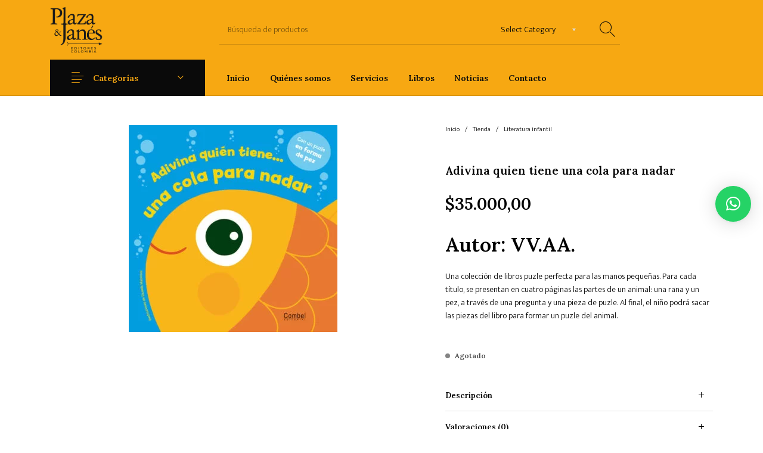

--- FILE ---
content_type: text/html; charset=UTF-8
request_url: https://plazayjanescolombia.com/tienda/literatura-infantil/adivina-quien-tiene-una-cola-para-nadar/
body_size: 35369
content:
<!DOCTYPE html>

<html lang="es-CO" class="no-js">

<head>
	<meta charset="UTF-8">
	<meta name="viewport" content="width=device-width, initial-scale=1.0, maximum-scale=1.0, user-scalable=0" />

	<link rel="profile" href="https://gmpg.org/xfn/11">
	<link rel="pingback" href="https://plazayjanescolombia.com/xmlrpc.php">

	<meta name='robots' content='index, follow, max-image-preview:large, max-snippet:-1, max-video-preview:-1' />

	<!-- This site is optimized with the Yoast SEO plugin v26.0 - https://yoast.com/wordpress/plugins/seo/ -->
	<title>Adivina quien tiene una cola para nadar - Plaza &amp; Janés Editores Colombia</title>
	<link rel="canonical" href="https://plazayjanescolombia.com/tienda/literatura-infantil/adivina-quien-tiene-una-cola-para-nadar/" />
	<meta property="og:locale" content="es_ES" />
	<meta property="og:type" content="article" />
	<meta property="og:title" content="Adivina quien tiene una cola para nadar - Plaza &amp; Janés Editores Colombia" />
	<meta property="og:description" content="Autor: VV.AA. Una colección de libros puzle perfecta para las manos pequeñas. Para cada título, se presentan en cuatro páginas las partes de un animal: una rana y un pez, a través de una pregunta y una pieza de puzle. Al final, el niño podrá sacar las piezas del libro para formar un puzle del animal." />
	<meta property="og:url" content="https://plazayjanescolombia.com/tienda/literatura-infantil/adivina-quien-tiene-una-cola-para-nadar/" />
	<meta property="og:site_name" content="Plaza &amp; Janés Editores Colombia" />
	<meta property="article:publisher" content="https://www.facebook.com/PlazaJanesEditoresColombia/" />
	<meta property="article:modified_time" content="2025-02-07T16:06:24+00:00" />
	<meta property="og:image" content="https://plazayjanescolombia.com/wp-content/uploads/2023/02/ADIVINA-QUIEN-TIENE-UNA-COLA-PARA-NADAR-td-Combel.jpg" />
	<meta property="og:image:width" content="675" />
	<meta property="og:image:height" content="670" />
	<meta property="og:image:type" content="image/jpeg" />
	<meta name="twitter:card" content="summary_large_image" />
	<meta name="twitter:site" content="@plazajanescol" />
	<script type="application/ld+json" class="yoast-schema-graph">{"@context":"https://schema.org","@graph":[{"@type":"WebPage","@id":"https://plazayjanescolombia.com/tienda/literatura-infantil/adivina-quien-tiene-una-cola-para-nadar/","url":"https://plazayjanescolombia.com/tienda/literatura-infantil/adivina-quien-tiene-una-cola-para-nadar/","name":"Adivina quien tiene una cola para nadar - Plaza &amp; Janés Editores Colombia","isPartOf":{"@id":"https://plazayjanescolombia.com/#website"},"primaryImageOfPage":{"@id":"https://plazayjanescolombia.com/tienda/literatura-infantil/adivina-quien-tiene-una-cola-para-nadar/#primaryimage"},"image":{"@id":"https://plazayjanescolombia.com/tienda/literatura-infantil/adivina-quien-tiene-una-cola-para-nadar/#primaryimage"},"thumbnailUrl":"https://plazayjanescolombia.com/wp-content/uploads/2023/02/ADIVINA-QUIEN-TIENE-UNA-COLA-PARA-NADAR-td-Combel.jpg","datePublished":"2023-02-25T16:48:51+00:00","dateModified":"2025-02-07T16:06:24+00:00","breadcrumb":{"@id":"https://plazayjanescolombia.com/tienda/literatura-infantil/adivina-quien-tiene-una-cola-para-nadar/#breadcrumb"},"inLanguage":"es-CO","potentialAction":[{"@type":"ReadAction","target":["https://plazayjanescolombia.com/tienda/literatura-infantil/adivina-quien-tiene-una-cola-para-nadar/"]}]},{"@type":"ImageObject","inLanguage":"es-CO","@id":"https://plazayjanescolombia.com/tienda/literatura-infantil/adivina-quien-tiene-una-cola-para-nadar/#primaryimage","url":"https://plazayjanescolombia.com/wp-content/uploads/2023/02/ADIVINA-QUIEN-TIENE-UNA-COLA-PARA-NADAR-td-Combel.jpg","contentUrl":"https://plazayjanescolombia.com/wp-content/uploads/2023/02/ADIVINA-QUIEN-TIENE-UNA-COLA-PARA-NADAR-td-Combel.jpg","width":675,"height":670},{"@type":"BreadcrumbList","@id":"https://plazayjanescolombia.com/tienda/literatura-infantil/adivina-quien-tiene-una-cola-para-nadar/#breadcrumb","itemListElement":[{"@type":"ListItem","position":1,"name":"Tienda","item":"https://plazayjanescolombia.com/tienda/"},{"@type":"ListItem","position":2,"name":"Adivina quien tiene una cola para nadar"}]},{"@type":"WebSite","@id":"https://plazayjanescolombia.com/#website","url":"https://plazayjanescolombia.com/","name":"Plaza & Janés Editores Colombia","description":"Distribuidora de Libros","potentialAction":[{"@type":"SearchAction","target":{"@type":"EntryPoint","urlTemplate":"https://plazayjanescolombia.com/?s={search_term_string}"},"query-input":{"@type":"PropertyValueSpecification","valueRequired":true,"valueName":"search_term_string"}}],"inLanguage":"es-CO"}]}</script>
	<!-- / Yoast SEO plugin. -->


<link href='https://fonts.gstatic.com' crossorigin rel='preconnect' />
<link rel="alternate" type="application/rss+xml" title="Plaza &amp; Janés Editores Colombia &raquo; Feed" href="https://plazayjanescolombia.com/feed/" />
<link rel="alternate" type="application/rss+xml" title="Plaza &amp; Janés Editores Colombia &raquo; RSS de los comentarios" href="https://plazayjanescolombia.com/comments/feed/" />
<link rel="alternate" type="application/rss+xml" title="Plaza &amp; Janés Editores Colombia &raquo; Adivina quien tiene una cola para nadar RSS de los comentarios" href="https://plazayjanescolombia.com/tienda/literatura-infantil/adivina-quien-tiene-una-cola-para-nadar/feed/" />
<link rel="alternate" title="oEmbed (JSON)" type="application/json+oembed" href="https://plazayjanescolombia.com/wp-json/oembed/1.0/embed?url=https%3A%2F%2Fplazayjanescolombia.com%2Ftienda%2Fliteratura-infantil%2Fadivina-quien-tiene-una-cola-para-nadar%2F" />
<link rel="alternate" title="oEmbed (XML)" type="text/xml+oembed" href="https://plazayjanescolombia.com/wp-json/oembed/1.0/embed?url=https%3A%2F%2Fplazayjanescolombia.com%2Ftienda%2Fliteratura-infantil%2Fadivina-quien-tiene-una-cola-para-nadar%2F&#038;format=xml" />
<style> .woocommerce-js .sold-individually .button.wa-order-button { margin-left: -1em!important; }</style><style id='wp-img-auto-sizes-contain-inline-css' type='text/css'>
img:is([sizes=auto i],[sizes^="auto," i]){contain-intrinsic-size:3000px 1500px}
/*# sourceURL=wp-img-auto-sizes-contain-inline-css */
</style>
<style id='wp-emoji-styles-inline-css' type='text/css'>

	img.wp-smiley, img.emoji {
		display: inline !important;
		border: none !important;
		box-shadow: none !important;
		height: 1em !important;
		width: 1em !important;
		margin: 0 0.07em !important;
		vertical-align: -0.1em !important;
		background: none !important;
		padding: 0 !important;
	}
/*# sourceURL=wp-emoji-styles-inline-css */
</style>
<style id='wp-block-library-inline-css' type='text/css'>
:root{--wp-block-synced-color:#7a00df;--wp-block-synced-color--rgb:122,0,223;--wp-bound-block-color:var(--wp-block-synced-color);--wp-editor-canvas-background:#ddd;--wp-admin-theme-color:#007cba;--wp-admin-theme-color--rgb:0,124,186;--wp-admin-theme-color-darker-10:#006ba1;--wp-admin-theme-color-darker-10--rgb:0,107,160.5;--wp-admin-theme-color-darker-20:#005a87;--wp-admin-theme-color-darker-20--rgb:0,90,135;--wp-admin-border-width-focus:2px}@media (min-resolution:192dpi){:root{--wp-admin-border-width-focus:1.5px}}.wp-element-button{cursor:pointer}:root .has-very-light-gray-background-color{background-color:#eee}:root .has-very-dark-gray-background-color{background-color:#313131}:root .has-very-light-gray-color{color:#eee}:root .has-very-dark-gray-color{color:#313131}:root .has-vivid-green-cyan-to-vivid-cyan-blue-gradient-background{background:linear-gradient(135deg,#00d084,#0693e3)}:root .has-purple-crush-gradient-background{background:linear-gradient(135deg,#34e2e4,#4721fb 50%,#ab1dfe)}:root .has-hazy-dawn-gradient-background{background:linear-gradient(135deg,#faaca8,#dad0ec)}:root .has-subdued-olive-gradient-background{background:linear-gradient(135deg,#fafae1,#67a671)}:root .has-atomic-cream-gradient-background{background:linear-gradient(135deg,#fdd79a,#004a59)}:root .has-nightshade-gradient-background{background:linear-gradient(135deg,#330968,#31cdcf)}:root .has-midnight-gradient-background{background:linear-gradient(135deg,#020381,#2874fc)}:root{--wp--preset--font-size--normal:16px;--wp--preset--font-size--huge:42px}.has-regular-font-size{font-size:1em}.has-larger-font-size{font-size:2.625em}.has-normal-font-size{font-size:var(--wp--preset--font-size--normal)}.has-huge-font-size{font-size:var(--wp--preset--font-size--huge)}.has-text-align-center{text-align:center}.has-text-align-left{text-align:left}.has-text-align-right{text-align:right}.has-fit-text{white-space:nowrap!important}#end-resizable-editor-section{display:none}.aligncenter{clear:both}.items-justified-left{justify-content:flex-start}.items-justified-center{justify-content:center}.items-justified-right{justify-content:flex-end}.items-justified-space-between{justify-content:space-between}.screen-reader-text{border:0;clip-path:inset(50%);height:1px;margin:-1px;overflow:hidden;padding:0;position:absolute;width:1px;word-wrap:normal!important}.screen-reader-text:focus{background-color:#ddd;clip-path:none;color:#444;display:block;font-size:1em;height:auto;left:5px;line-height:normal;padding:15px 23px 14px;text-decoration:none;top:5px;width:auto;z-index:100000}html :where(.has-border-color){border-style:solid}html :where([style*=border-top-color]){border-top-style:solid}html :where([style*=border-right-color]){border-right-style:solid}html :where([style*=border-bottom-color]){border-bottom-style:solid}html :where([style*=border-left-color]){border-left-style:solid}html :where([style*=border-width]){border-style:solid}html :where([style*=border-top-width]){border-top-style:solid}html :where([style*=border-right-width]){border-right-style:solid}html :where([style*=border-bottom-width]){border-bottom-style:solid}html :where([style*=border-left-width]){border-left-style:solid}html :where(img[class*=wp-image-]){height:auto;max-width:100%}:where(figure){margin:0 0 1em}html :where(.is-position-sticky){--wp-admin--admin-bar--position-offset:var(--wp-admin--admin-bar--height,0px)}@media screen and (max-width:600px){html :where(.is-position-sticky){--wp-admin--admin-bar--position-offset:0px}}

/*# sourceURL=wp-block-library-inline-css */
</style><link rel='stylesheet' id='wc-blocks-style-css' href='https://plazayjanescolombia.com/wp-content/plugins/woocommerce/assets/client/blocks/wc-blocks.css?ver=wc-10.2.3' type='text/css' media='all' />
<style id='global-styles-inline-css' type='text/css'>
:root{--wp--preset--aspect-ratio--square: 1;--wp--preset--aspect-ratio--4-3: 4/3;--wp--preset--aspect-ratio--3-4: 3/4;--wp--preset--aspect-ratio--3-2: 3/2;--wp--preset--aspect-ratio--2-3: 2/3;--wp--preset--aspect-ratio--16-9: 16/9;--wp--preset--aspect-ratio--9-16: 9/16;--wp--preset--color--black: #000000;--wp--preset--color--cyan-bluish-gray: #abb8c3;--wp--preset--color--white: #ffffff;--wp--preset--color--pale-pink: #f78da7;--wp--preset--color--vivid-red: #cf2e2e;--wp--preset--color--luminous-vivid-orange: #ff6900;--wp--preset--color--luminous-vivid-amber: #fcb900;--wp--preset--color--light-green-cyan: #7bdcb5;--wp--preset--color--vivid-green-cyan: #00d084;--wp--preset--color--pale-cyan-blue: #8ed1fc;--wp--preset--color--vivid-cyan-blue: #0693e3;--wp--preset--color--vivid-purple: #9b51e0;--wp--preset--gradient--vivid-cyan-blue-to-vivid-purple: linear-gradient(135deg,rgb(6,147,227) 0%,rgb(155,81,224) 100%);--wp--preset--gradient--light-green-cyan-to-vivid-green-cyan: linear-gradient(135deg,rgb(122,220,180) 0%,rgb(0,208,130) 100%);--wp--preset--gradient--luminous-vivid-amber-to-luminous-vivid-orange: linear-gradient(135deg,rgb(252,185,0) 0%,rgb(255,105,0) 100%);--wp--preset--gradient--luminous-vivid-orange-to-vivid-red: linear-gradient(135deg,rgb(255,105,0) 0%,rgb(207,46,46) 100%);--wp--preset--gradient--very-light-gray-to-cyan-bluish-gray: linear-gradient(135deg,rgb(238,238,238) 0%,rgb(169,184,195) 100%);--wp--preset--gradient--cool-to-warm-spectrum: linear-gradient(135deg,rgb(74,234,220) 0%,rgb(151,120,209) 20%,rgb(207,42,186) 40%,rgb(238,44,130) 60%,rgb(251,105,98) 80%,rgb(254,248,76) 100%);--wp--preset--gradient--blush-light-purple: linear-gradient(135deg,rgb(255,206,236) 0%,rgb(152,150,240) 100%);--wp--preset--gradient--blush-bordeaux: linear-gradient(135deg,rgb(254,205,165) 0%,rgb(254,45,45) 50%,rgb(107,0,62) 100%);--wp--preset--gradient--luminous-dusk: linear-gradient(135deg,rgb(255,203,112) 0%,rgb(199,81,192) 50%,rgb(65,88,208) 100%);--wp--preset--gradient--pale-ocean: linear-gradient(135deg,rgb(255,245,203) 0%,rgb(182,227,212) 50%,rgb(51,167,181) 100%);--wp--preset--gradient--electric-grass: linear-gradient(135deg,rgb(202,248,128) 0%,rgb(113,206,126) 100%);--wp--preset--gradient--midnight: linear-gradient(135deg,rgb(2,3,129) 0%,rgb(40,116,252) 100%);--wp--preset--font-size--small: 13px;--wp--preset--font-size--medium: 20px;--wp--preset--font-size--large: 36px;--wp--preset--font-size--x-large: 42px;--wp--preset--spacing--20: 0.44rem;--wp--preset--spacing--30: 0.67rem;--wp--preset--spacing--40: 1rem;--wp--preset--spacing--50: 1.5rem;--wp--preset--spacing--60: 2.25rem;--wp--preset--spacing--70: 3.38rem;--wp--preset--spacing--80: 5.06rem;--wp--preset--shadow--natural: 6px 6px 9px rgba(0, 0, 0, 0.2);--wp--preset--shadow--deep: 12px 12px 50px rgba(0, 0, 0, 0.4);--wp--preset--shadow--sharp: 6px 6px 0px rgba(0, 0, 0, 0.2);--wp--preset--shadow--outlined: 6px 6px 0px -3px rgb(255, 255, 255), 6px 6px rgb(0, 0, 0);--wp--preset--shadow--crisp: 6px 6px 0px rgb(0, 0, 0);}:where(.is-layout-flex){gap: 0.5em;}:where(.is-layout-grid){gap: 0.5em;}body .is-layout-flex{display: flex;}.is-layout-flex{flex-wrap: wrap;align-items: center;}.is-layout-flex > :is(*, div){margin: 0;}body .is-layout-grid{display: grid;}.is-layout-grid > :is(*, div){margin: 0;}:where(.wp-block-columns.is-layout-flex){gap: 2em;}:where(.wp-block-columns.is-layout-grid){gap: 2em;}:where(.wp-block-post-template.is-layout-flex){gap: 1.25em;}:where(.wp-block-post-template.is-layout-grid){gap: 1.25em;}.has-black-color{color: var(--wp--preset--color--black) !important;}.has-cyan-bluish-gray-color{color: var(--wp--preset--color--cyan-bluish-gray) !important;}.has-white-color{color: var(--wp--preset--color--white) !important;}.has-pale-pink-color{color: var(--wp--preset--color--pale-pink) !important;}.has-vivid-red-color{color: var(--wp--preset--color--vivid-red) !important;}.has-luminous-vivid-orange-color{color: var(--wp--preset--color--luminous-vivid-orange) !important;}.has-luminous-vivid-amber-color{color: var(--wp--preset--color--luminous-vivid-amber) !important;}.has-light-green-cyan-color{color: var(--wp--preset--color--light-green-cyan) !important;}.has-vivid-green-cyan-color{color: var(--wp--preset--color--vivid-green-cyan) !important;}.has-pale-cyan-blue-color{color: var(--wp--preset--color--pale-cyan-blue) !important;}.has-vivid-cyan-blue-color{color: var(--wp--preset--color--vivid-cyan-blue) !important;}.has-vivid-purple-color{color: var(--wp--preset--color--vivid-purple) !important;}.has-black-background-color{background-color: var(--wp--preset--color--black) !important;}.has-cyan-bluish-gray-background-color{background-color: var(--wp--preset--color--cyan-bluish-gray) !important;}.has-white-background-color{background-color: var(--wp--preset--color--white) !important;}.has-pale-pink-background-color{background-color: var(--wp--preset--color--pale-pink) !important;}.has-vivid-red-background-color{background-color: var(--wp--preset--color--vivid-red) !important;}.has-luminous-vivid-orange-background-color{background-color: var(--wp--preset--color--luminous-vivid-orange) !important;}.has-luminous-vivid-amber-background-color{background-color: var(--wp--preset--color--luminous-vivid-amber) !important;}.has-light-green-cyan-background-color{background-color: var(--wp--preset--color--light-green-cyan) !important;}.has-vivid-green-cyan-background-color{background-color: var(--wp--preset--color--vivid-green-cyan) !important;}.has-pale-cyan-blue-background-color{background-color: var(--wp--preset--color--pale-cyan-blue) !important;}.has-vivid-cyan-blue-background-color{background-color: var(--wp--preset--color--vivid-cyan-blue) !important;}.has-vivid-purple-background-color{background-color: var(--wp--preset--color--vivid-purple) !important;}.has-black-border-color{border-color: var(--wp--preset--color--black) !important;}.has-cyan-bluish-gray-border-color{border-color: var(--wp--preset--color--cyan-bluish-gray) !important;}.has-white-border-color{border-color: var(--wp--preset--color--white) !important;}.has-pale-pink-border-color{border-color: var(--wp--preset--color--pale-pink) !important;}.has-vivid-red-border-color{border-color: var(--wp--preset--color--vivid-red) !important;}.has-luminous-vivid-orange-border-color{border-color: var(--wp--preset--color--luminous-vivid-orange) !important;}.has-luminous-vivid-amber-border-color{border-color: var(--wp--preset--color--luminous-vivid-amber) !important;}.has-light-green-cyan-border-color{border-color: var(--wp--preset--color--light-green-cyan) !important;}.has-vivid-green-cyan-border-color{border-color: var(--wp--preset--color--vivid-green-cyan) !important;}.has-pale-cyan-blue-border-color{border-color: var(--wp--preset--color--pale-cyan-blue) !important;}.has-vivid-cyan-blue-border-color{border-color: var(--wp--preset--color--vivid-cyan-blue) !important;}.has-vivid-purple-border-color{border-color: var(--wp--preset--color--vivid-purple) !important;}.has-vivid-cyan-blue-to-vivid-purple-gradient-background{background: var(--wp--preset--gradient--vivid-cyan-blue-to-vivid-purple) !important;}.has-light-green-cyan-to-vivid-green-cyan-gradient-background{background: var(--wp--preset--gradient--light-green-cyan-to-vivid-green-cyan) !important;}.has-luminous-vivid-amber-to-luminous-vivid-orange-gradient-background{background: var(--wp--preset--gradient--luminous-vivid-amber-to-luminous-vivid-orange) !important;}.has-luminous-vivid-orange-to-vivid-red-gradient-background{background: var(--wp--preset--gradient--luminous-vivid-orange-to-vivid-red) !important;}.has-very-light-gray-to-cyan-bluish-gray-gradient-background{background: var(--wp--preset--gradient--very-light-gray-to-cyan-bluish-gray) !important;}.has-cool-to-warm-spectrum-gradient-background{background: var(--wp--preset--gradient--cool-to-warm-spectrum) !important;}.has-blush-light-purple-gradient-background{background: var(--wp--preset--gradient--blush-light-purple) !important;}.has-blush-bordeaux-gradient-background{background: var(--wp--preset--gradient--blush-bordeaux) !important;}.has-luminous-dusk-gradient-background{background: var(--wp--preset--gradient--luminous-dusk) !important;}.has-pale-ocean-gradient-background{background: var(--wp--preset--gradient--pale-ocean) !important;}.has-electric-grass-gradient-background{background: var(--wp--preset--gradient--electric-grass) !important;}.has-midnight-gradient-background{background: var(--wp--preset--gradient--midnight) !important;}.has-small-font-size{font-size: var(--wp--preset--font-size--small) !important;}.has-medium-font-size{font-size: var(--wp--preset--font-size--medium) !important;}.has-large-font-size{font-size: var(--wp--preset--font-size--large) !important;}.has-x-large-font-size{font-size: var(--wp--preset--font-size--x-large) !important;}
/*# sourceURL=global-styles-inline-css */
</style>

<style id='classic-theme-styles-inline-css' type='text/css'>
/*! This file is auto-generated */
.wp-block-button__link{color:#fff;background-color:#32373c;border-radius:9999px;box-shadow:none;text-decoration:none;padding:calc(.667em + 2px) calc(1.333em + 2px);font-size:1.125em}.wp-block-file__button{background:#32373c;color:#fff;text-decoration:none}
/*# sourceURL=/wp-includes/css/classic-themes.min.css */
</style>
<link rel='stylesheet' id='gbt_18_th_posts_grid_styles-css' href='https://plazayjanescolombia.com/wp-content/plugins/the-hanger-extender/includes/gbt-blocks/posts_grid/assets/css/style.css?ver=1749139720' type='text/css' media='all' />
<link rel='stylesheet' id='swiper-css' href='https://plazayjanescolombia.com/wp-content/plugins/the-hanger-extender/includes/vendor/swiper/css/swiper.min.css?ver=6.4.1' type='text/css' media='all' />
<link rel='stylesheet' id='gbt_18_th_slider_styles-css' href='https://plazayjanescolombia.com/wp-content/plugins/the-hanger-extender/includes/gbt-blocks/slider/assets/css/frontend/style.css?ver=1749139720' type='text/css' media='all' />
<link rel='stylesheet' id='hookmeup-css' href='https://plazayjanescolombia.com/wp-content/plugins/hookmeup/public/assets/css/hmu-public.css?ver=1.2.1' type='text/css' media='all' />
<link rel='stylesheet' id='plaza-janes-manager-css' href='https://plazayjanescolombia.com/wp-content/plugins/plaza-janes-manager/public/css/plaza-janes-manager-public.css?ver=1.0.0.10' type='text/css' media='all' />
<link rel='stylesheet' id='font-awesome-css' href='https://plazayjanescolombia.com/wp-content/plugins/ultimate-carousel-for-visual-composer/css/font-awesome/css/all.css?ver=6.9' type='text/css' media='all' />
<link rel='stylesheet' id='photoswipe-css' href='https://plazayjanescolombia.com/wp-content/plugins/woocommerce/assets/css/photoswipe/photoswipe.min.css?ver=10.2.3' type='text/css' media='all' />
<link rel='stylesheet' id='photoswipe-default-skin-css' href='https://plazayjanescolombia.com/wp-content/plugins/woocommerce/assets/css/photoswipe/default-skin/default-skin.min.css?ver=10.2.3' type='text/css' media='all' />
<style id='woocommerce-inline-inline-css' type='text/css'>
.woocommerce form .form-row .required { visibility: visible; }
/*# sourceURL=woocommerce-inline-inline-css */
</style>
<link rel='stylesheet' id='wa_order_style-css' href='https://plazayjanescolombia.com/wp-content/plugins/oneclick-whatsapp-order/assets/css/main-style.css?ver=1.0.8' type='text/css' media='all' />
<link rel='stylesheet' id='brands-styles-css' href='https://plazayjanescolombia.com/wp-content/plugins/woocommerce/assets/css/brands.css?ver=10.2.3' type='text/css' media='all' />
<link rel='stylesheet' id='getbowtied_icons-css' href='https://plazayjanescolombia.com/wp-content/themes/the-hanger/inc/fonts/thehanger-icons/style.css?ver=2.0' type='text/css' media='all' />
<link rel='stylesheet' id='select2-css' href='https://plazayjanescolombia.com/wp-content/plugins/woocommerce/assets/css/select2.css?ver=10.2.3' type='text/css' media='all' />
<link rel='stylesheet' id='motion-ui-css' href='https://plazayjanescolombia.com/wp-content/themes/the-hanger/inc/_vendor/motion-ui/css/motion-ui.css?ver=2.0.3' type='text/css' media='all' />
<link rel='stylesheet' id='thehanger-styles-css' href='https://plazayjanescolombia.com/wp-content/themes/the-hanger/css/styles.css?ver=2.0' type='text/css' media='all' />
<style id='thehanger-styles-inline-css' type='text/css'>
 .row{max-width:1340px}.site-bg-color, body{background-color:#ffffff}.row{max-width:100%}.topbar{color:#777777;font-size:13px}.topbar .topbar-socials .th_social_icon a svg{fill:#777777}.topbar .topbar-socials .th_social_icon a:hover svg{fill:#C4B583}body.header-layout-full .topbar, .topbar .topbar-content{background-color:#0a0a0a}.topbar a:hover{color:#C4B583}.topbar .navigation-foundation > ul > li > a > span:before{background-color:#777777}body.header-layout-full .topbar:after, body.header-layout-boxed .topbar .topbar-content{border-color:rgba(119,119,119,0.15)}.site-header-style-1, .header-sticky-blog, .header-sticky-product, .woocommerce-store-notice{font-size:14px}.site-header-style-1, .site-header-style-1 .header_search_input, .site-header-style-1 .select2.select2-container--open .select2-selection, .site-header-style-1 .header_search_button, .site-header-style-1 .header-content .search-form .search-field, .site-header-style-1 .woocommerce-product-search .search-field, .header-sticky-blog, .header-sticky-product{color:#0a0a0a}.header-sticky-product .header-sticky-blog-facebook svg, .header-sticky-product .header-sticky-blog-twitter svg{fill:#0a0a0a}.header-sticky-product .header-sticky-blog-facebook:hover svg, .header-sticky-product .header-sticky-blog-twitter:hover svg{fill:#ffffff}.header-sticky-blog .header-sticky-blog-facebook svg, .header-sticky-blog .header-sticky-blog-twitter svg{fill:#0a0a0a}.header-sticky-blog .header-sticky-blog-facebook:hover svg, .header-sticky-blog .header-sticky-blog-twitter:hover svg{fill:#ffffff}.site-header-style-1 .header-content .search-form .search-field::-ms-input-placeholder, .site-header-style-1 .woocommerce-product-search .search-field::-ms-input-placeholder{color:#0a0a0a}.site-header-style-1 .header-content .search-form .search-field::-webkit-input-placeholder, .site-header-style-1 .woocommerce-product-search .search-field::-webkit-input-placeholder{color:#0a0a0a}.site-header-style-1 .header-content .search-form .search-field::-moz-placeholder, .site-header-style-1 .woocommerce-product-search .search-field::-moz-placeholder{color:#0a0a0a}body.header-layout-full .site-header-style-1, .site-header-style-1 .header-content, .header-sticky-blog, .header-sticky-product{background-color:#f7a812}.site-header-style-1 a:hover, .site-header-style-1 .header_search_button:hover, .header-sticky-blog .header-sticky-blog-content .header-sticky-blog-buttons ul li a:hover, .header-sticky-product .header-sticky-product-content .header-sticky-product-buttons ul li a:hover{color:#ffffff}.site-header-style-1 .header-tools .tools_badge{color:#f7a812;background-color:#ffffff}.site-header-style-1 .site-logo img{width:88px}.site-header-style-1 .gbt-mega-dropdown-button, .header-mobiles-wrapper .header-mobiles-content .header-mobiles-mega-dropdown-button{color:#f7a812;background-color:#0a0a0a}.header-sticky-product .header-sticky-product-content .header-sticky-product-add-to-cart a, .header-sticky-product .header-sticky-product-content .header-sticky-product-add-to-cart a span{color:#f7a812!important;background-color:#0a0a0a}.gbt-mega-dropdown-wrapper:hover .gbt-mega-dropdown-button, .header-sticky-product .header-sticky-product-content .header-sticky-product-add-to-cart a:hover, .scroll-progress-bar-container .scroll-progress-bar{color:#f7a812;background-color:#ffffff}.gbt-mega-dropdown-wrapper .gbt-mega-dropdown-button:before{background:linear-gradient(to right, rgba(0,0,0,0) 0%, rgba(10,10,10, 1) 25%)}.gbt-mega-dropdown-wrapper:hover .gbt-mega-dropdown-button:before{background:linear-gradient(to right, rgba(0,0,0,0) 0%, rgba(255,255,255, 1) 25%)}.site-header-style-1 .navigation-foundation > ul > li > a > span:before{background-color:#0a0a0a}.site-header-style-1 .select2 .select2-selection, .header-secondary-navigation, .header-sticky-blog .header-sticky-blog-content .header-sticky-blog-now-reading, .header-sticky-product .header-sticky-product-content .header-sticky-product-now-reading{color:rgba(10,10,10,0.5)}.site-header-style-1 .header_search_input::-ms-input-placeholder{color:rgba(10,10,10,0.5)}.site-header-style-1 .header_search_input::-webkit-input-placeholder{color:rgba(10,10,10,0.5)}.site-header-style-1 .header_search_input::-moz-placeholder{color:rgba(10,10,10,0.5)}.header-layout-full .site-header-style-1:after, .header-layout-boxed .site-header-style-1 .header-content:after, .site-header-style-1 .header-content .header-line-1 .header-line-1-wrapper .header-search .header_search_form, .site-header-style-1 .header-content .header-line-1 .header-line-1-wrapper .header-search .search-form, .site-header-style-1 .header-content .header-line-1 .header-line-1-wrapper .header-search .woocommerce-product-search, .header-sticky-blog .header-sticky-blog-content .header-sticky-blog-now-reading, .header-sticky-blog .header-sticky-blog-content .header-sticky-blog-buttons, .header-sticky-blog .header-sticky-blog-content .header-sticky-blog-buttons ul li a, .header-sticky-product .header-sticky-product-content .header-sticky-product-now-reading, .header-sticky-product .header-sticky-product-content .header-sticky-product-buttons, .header-sticky-product .header-sticky-product-content .header-sticky-product-buttons ul li a{border-color:rgba(10,10,10,0.15)}.scroll-progress-bar-container{background-color:rgba(10,10,10,0.15)}.site-header-style-1 .header_search_form:before, .site-header-style-1 .header-content .search-form:before, .site-header-style-1 .select2:before, .site-header-style-1 .woocommerce-product-search:before{background-color:rgba(10,10,10,0.75)}.site-header-style-2{font-size:13px}.site-header-style-2{color:#000}body.header-layout-full .site-header-style-2, .site-header-style-2 .header-content{background-color:#fff}.site-header-style-2 a:hover{color:#c4b583}.site-header-style-2 .header-tools .tools_badge{color:#fff;background-color:#c4b583}.site-header-style-2 .site-logo img{width:200px}.site-header-style-2 .navigation-foundation > ul > li > a > span:before{background-color:#000}.header-layout-full .site-header-style-2.header-sticky:after, .header-layout-boxed .site-header-style-2.header-sticky .header-content:after, .header-layout-full .site-header-style-2:not(.header-sticky), .header-layout-boxed .site-header-style-2:not(.header-sticky) > .row{border-color:rgba(0,0,0,0.15)}.site-search.position-top .header-search .header_search_form, .site-search.position-top .header-content .header-search .search-form, .site-search.position-top .header-content .header-search .woocommerce-product-search, .off-canvas.site-search{border-color:rgba(10,10,10,0.15)}.site-search.position-top .header-search .header_search_form .woocommerce-product-search:before, .site-search.position-top .header-search .header_search_form:before, .site-search.position-top .header-content .search-form:before{background-color:#0a0a0a}.header-mobiles-wrapper{font-size:14px}.mobile-header-style-1.header-mobiles-wrapper .header-mobiles, .mobile-header-style-1.header-mobiles-wrapper .header-mobiles-search-content, .mobile-header-style-1.header-mobiles-wrapper .header-mobiles-search-content .search-form, .mobile-header-style-1.header-mobiles-wrapper .header-mobiles-search-content .woocommerce-product-search{color:#0a0a0a;background-color:#f7a812;border-color:rgba(10,10,10,0.15)}.mobile-header-style-2.header-mobiles-wrapper .header-mobiles, .mobile-header-style-2.header-mobiles-wrapper .header-mobiles-search-content, .mobile-header-style-2.header-mobiles-wrapper .header-mobiles-search-content .search-form, .mobile-header-style-2.header-mobiles-wrapper .header-mobiles-search-content .woocommerce-product-search{color:#000;background-color:#fff;border-color:rgba(0,0,0,0.15)}.mobile-header-style-1.header-mobiles-wrapper .header-mobiles .header-mobiles-tools ul.header-tools li > a .tools_badge{color:#f7a812;background-color:#ffffff}.mobile-header-style-2.header-mobiles-wrapper .header-mobiles .header-mobiles-tools ul.header-tools li > a .tools_badge{color:#fff;background-color:#c4b583}.mobile-header-style-1.header-mobiles-wrapper .header-mobiles a:hover{color:#ffffff}.mobile-header-style-2.header-mobiles-wrapper .header-mobiles a:hover{color:#c4b583}.header-mobiles-wrapper .header-mobiles .site-logo img{max-width:88px}.dropdown .is-dropdown-submenu, .dropdown-pane, .drilldown, .drilldown .is-drilldown-submenu, .gbt-mega-menu-content, .gbt-mega-dropdown-content-inside, .header_search_form .select2-dropdown, .header_search_ajax_results, .gbt-mega-menu-content .megamenu_blog_wrapper .megamenu_posts .megamenu_posts_overlay, dl.gbt-stack-gallery dl.gbt-stack-items dt, dl.gbt-stack-gallery dl.gbt-stack-nav dt a, .header-mobiles-wrapper .header-mobiles-content, .site-search.position-top{background-color:#fff;color:#0a0a0a}.minicart .woocommerce-mini-cart .woocommerce-mini-cart-item .blockUI.blockOverlay{background-color:#fff !important}.dropdown .is-dropdown-submenu a:hover, .dropdown .is-dropdown-submenu .is-active > a, .dropdown-pane a:hover, .drilldown a:hover, .gbt-mega-menu-content a:hover, .gbt-mega-dropdown-content-inside a:hover, .header_search_ajax_results a:hover, .gbt-mega-menu-content .megamenu_blog_wrapper .megamenu_posts_category_list dt a:hover{color:#c4b583}.gbt-mega-menu-content .megamenu_cta, .header_search_form .select2-container .select2-results__option.select2-results__option--highlighted[aria-selected], .header-mobiles-wrapper .header-mobiles-content .header-mobiles-mega-dropdown-button.active, .site-search.off-canvas .header_search_form .select2-container .select2-results__option.select2-results__option--highlighted[aria-selected]{color:#fff;background-color:#c4b583}.dropdown .is-submenu-item, .megamenu_subcategory_list, dl.gbt-stack-gallery dl.gbt-stack-items dt .gbt_featured_title, dl.gbt-stack-gallery dl.gbt-stack-items dt .amount, .gbt-mega-menu-content .megamenu_contact .megamenu_contact_info p span, .minicart .widget.woocommerce.widget_shopping_cart ul.woocommerce-mini-cart li.mini_cart_item a:not(.remove), .minicart_infos, .header-mobiles-wrapper .header-mobiles-content .header-mobiles-secondary-menu .is-drilldown ul li a, .header-mobiles-wrapper .header-mobiles-content .header-mobiles-topbar-menu .is-drilldown ul li a, .header-mobiles-wrapper .header-mobiles-content .header-mobiles-info{color:rgba(10,10,10,0.75)}.header-minicart-placeholder .minicart .widget.woocommerce.widget_shopping_cart ul.woocommerce-mini-cart li.mini_cart_item span.quantity, .widget.woocommerce.widget_shopping_cart ul.woocommerce-mini-cart li.mini_cart_item .variation dd p, .header_search_ajax_results .woocommerce-Price-amount, .gbt-mega-menu-content .megamenu_category a span.count, .gbt-mega-dropdown-wrapper .gbt-mega-dropdown .gbt-mega-dropdown-content .gbt-mega-dropdown-content-inside ul li>a span.count{color:rgba(10,10,10,0.5)}.gbt-mega-dropdown-wrapper .gbt-mega-dropdown .gbt-mega-dropdown-content .gbt-mega-dropdown-content-inside .is-drilldown ul li:before, .gbt-mega-dropdown-wrapper .gbt-mega-dropdown .gbt-mega-dropdown-content .gbt-mega-dropdown-content-inside, .gbt-mega-menu-content .megamenu_blog_wrapper .megamenu_posts_category_list, .gbt-mega-menu-content .megamenu_blog_wrapper .megamenu_posts_category_list dt:before, .gbt-mega-menu-content .megamenu_blog_wrapper .megamenu_posts_category_list > a, .gbt-mega-menu-content .megamenu_bottom_links, .header-minicart-placeholder .minicart .widget.woocommerce.widget_shopping_cart .woocommerce-mini-cart__total.total, .site-header-style-1 .header-cart .minicart .minicart_infos, .site-header-style-2 .header-cart .minicart .minicart_infos, dl.gbt-stack-gallery dl.gbt-stack-nav dt a, .header-mobiles-wrapper .header-mobiles-content .is-drilldown ul li:before, .archive-header .archive-title-wrapper ul.archive-mobile-list li:before, .header-mobiles-wrapper .header-mobiles-content .gbt-mega-dropdown-content, .header-mobiles-wrapper .header-mobiles-content .header-mobiles-primary-menu, .header-mobiles-wrapper .header-mobiles-content .header-mobiles-ecomm-menu, .header-mobiles-wrapper .header-mobiles-content .header-mobiles-secondary-menu, .header-mobiles-wrapper .header-mobiles-content .header-mobiles-topbar-menu, .header-mobiles-wrapper .header-mobiles-content .header-mobiles-large-categories, .header-mobiles-wrapper .header-mobiles-content .header-mobiles-info-2, .header-mobiles-wrapper .header-mobiles-content .header-mobiles-primary-menu .is-drilldown ul li .js-drilldown-back{border-color:rgba(10,10,10,0.15)}.gbt-mega-menu-content .megamenu_blog_wrapper .megamenu_posts .megamenu_post .megamenu_post_image{background-color:rgba(10,10,10,0.15)}.minicart .widget.woocommerce.widget_shopping_cart .woocommerce-mini-cart__buttons.buttons .button.checkout{color:#fff;background-color:#0a0a0a}.minicart .widget.woocommerce.widget_shopping_cart .woocommerce-mini-cart__buttons.buttons .button.checkout:hover{background-color:#c4b583}.minicart .widget.woocommerce.widget_shopping_cart .woocommerce-mini-cart__buttons.buttons .button:not(.checkout), .gbt-mega-menu-content .megamenu_blog_wrapper .megamenu_posts_category_list dt a, .site-search.position-top .header-search .close-button, .site-search.position-top .header-search .header_search_button:after, .site-search.position-top .header-search .header_search_form .header_search_input_wrapper .header_search_input, .site-search.position-top .header-search .header_search_form .select2-dropdown .select2-results ul li, .site-search.position-top .header-search .select2 .select2-selection__rendered{color:#0a0a0a}.site-search.position-top .header-search .header_search_form .header_search_input_wrapper .header_search_input::-ms-input-placeholder, .site-search.position-top .header-search .search-field::-ms-input-placeholder{color:rgba(10,10,10,0.5)}.site-search.position-top .header-search .header_search_form .header_search_input_wrapper .header_search_input::-webkit-input-placeholder, .site-search.position-top .header-search .search-field::-webkit-input-placeholder{color:rgba(10,10,10,0.5)}.site-search.position-top .header-search .header_search_form .header_search_input_wrapper .header_search_input::-moz-placeholder, .site-search.position-top .header-search .search-field::-moz-input-placeholder{color:rgba(10,10,10,0.5)}.minicart .widget.woocommerce.widget_shopping_cart ul.woocommerce-mini-cart li.mini_cart_item a:not(.remove):hover, .minicart .widget.woocommerce.widget_shopping_cart .woocommerce-mini-cart__buttons.buttons .button:not(.checkout):hover, dl.gbt-stack-gallery dl.gbt-stack-nav dt a:hover{color:#c4b583}.site-content-bg-color, .site-content, body.content-layout-full .site-content-wrapper, body.content-layout-boxed .site-content-wrapper > .row, ul.products .product .main-container .product_image a .out-of-stock, ul.products .product .buttons a:after, .single-product .woocommerce-gb_accordion ul.accordion, .single-product .woocommerce-gb_accordion ul.accordion .accordion-item .accordion-content, .pswp .pswp__bg, .single-product .product .before-product-summary-wrapper .product_tool_buttons_placeholder .single_product_gallery_trigger:after, .single-product .product .before-product-summary-wrapper .product_tool_buttons_placeholder .single_product_video_trigger:after, .woocommerce-archive-header.is-stuck .woocommerce-archive-header-inside, .site-shop-filters, .select2-dropdown, .blog.content-layout-boxed .blog_highlighted_posts_container, .blog.content-layout-boxed .site-content-wrapper .archive-header > .row, .archive.content-layout-boxed .site-content-wrapper .archive-header > .row, .blog.content-layout-boxed .getbowtied_popular_posts_container .popular_posts_columns, .single-post.content-layout-boxed .single_navigation_container .single_navigation, .single-post.content-layout-boxed .single_related_post_container .single_related_posts, .single-post.content-layout-boxed .single-comments-container .single-comments-row, .search.content-layout-boxed .archive-title-wrapper, .site-content-wrapper .wpml-ls-legacy-dropdown-click li, .site-content-wrapper .wpml-ls-legacy-dropdown li, .site-content-wrapper .wcml-dropdown-click li, .site-content-wrapper .wcml-dropdown li, .site-content-wrapper li.wpml-ls-current-language > a, .site-content-wrapper li.wcml-cs-active-currency > a, .page .single-comments-container > .row{background-color:#ffffff}.onsale, .product:not(.product-type-grouped) .cart .quantity, .tooltip, .getbowtied_new_product, ul.products .product .main-container .second-container .buttons .button.added:after, ul.products .product .main-container .second-container .buttons a.clicked:after, .woocommerce-cart .cart-collaterals .cart_totals table.shop_table tr.shipping .woocommerce-shipping-calculator .shipping-calculator-form p:not(.form-row) .button:hover, .woocommerce-store-notice, .site-content .wpml-ls-sub-menu li:hover a, .site-content .wcml-cs-submenu li:hover a, .site-content .wpml-ls-sub-menu li a:hover, .site-content .wcml-cs-submenu li:hover a:hover:not(.button):not(.remove):not(.remove):not(.restore-item):not(.wpml-ls-link):not(.wcml-cs-item-toggle):not(.wpml-ls-item-toggle), .site-content .wpml-ls-sub-menu li:hover a:hover, .site-content .wcml-cs-submenu li:hover a:hover, .site-content-wrapper .select2-container .select2-results__option.select2-results__option--highlighted[aria-selected], ul.products .product .main-container .second-container .buttons > a.loading::before, ul.products .product .main-container .second-container .buttons .button.added:hover::after{color:#ffffff!important}.widget.woocommerce.widget_layered_nav_filters ul a:hover, body.single .post .entry-meta__item--tags a:hover{color:#ffffff!important}.blockUI{background-color:#ffffff!important}.site-primary-color, .site-content, ul.products .product .main-container .second-container .product_info a.title .woocommerce-loop-product__title, ul.products .product .main-container .second-container .buttons > a:after, body.woocommerce-cart .site-content .woocommerce .woocommerce-cart-form tr.cart_item .product-name a, body.woocommerce-checkout.woocommerce-order-received .woocommerce-order .woocommerce-order-details .woocommerce-table--order-details tr td.product-name a, .products_ajax_button.disabled, .posts_ajax_button.disabled, body.single .nav-links__item, .woocommerce-pagination li a.page-numbers, .blog-listing .blog-articles .post .entry-content-wrap .entry-meta time, .select2-dropdown, .woocommerce p.stars.selected a.active~a:before, .woocommerce-wishlist form#yith-wcwl-form table.wishlist_table td.product-name a, .site-content-wrapper .wcml-cs-submenu li a:not(.button):not(.wpml-ls-link):not([class^="star-"]):not(.showcoupon):not(.showlogin):not(.shipping-calculator-button):not(.remove):not(.page-numbers), .site-content-wrapper .wpml-ls-sub-menu li a, .header-mobiles-wrapper .header-mobiles-content .header-mobiles-info-2, body .wp-block-woocommerce-active-filters ul li, .wc-block-active-filters .wc-block-active-filters-list button, .wc-block-grid__product-title, .wc-block-grid__product-price__value *{color:#0a0a0a}.woocommerce-breadcrumb > a, ul.products.shop_display_list .product .main-container .product_image a, ul.products.shop_display_list .product .main-container .product_image a .out-of-stock, .widget.woocommerce.widget_layered_nav_filters ul a, body.single .post .entry-meta__item--tags a, body.single .post .entry-content .page-links > a, .woocommerce p.stars a:hover~a:before, .wp-block-calendar #next a, .wp-block-calendar #prev a, h2.wc-block-grid__product-title a{color:#0a0a0a!important}.site-secondary-color, h1, h2, h3, h4, h5, h6, table th, dl dt, blockquote, label, .site-content a:not(.wp-block-button__link):not(.button):not(.wpml-ls-link):not([class^="star-"]):not(.vc_btn3):not(.showcoupon):not(.showlogin):not(.shipping-calculator-button):not(.remove):not(.page-numbers), .woocommerce .wc-tabs a, .widget_calendar table td#today, .products_ajax_button, .posts_ajax_button, .woocommerce-pagination li span.page-numbers.current, body.single .post .entry-content .page-links > span, .widget_theme_ecommerce_info .ecommerce-info-widget-icon, .attachment .site-content .nav-links a, .widget.woocommerce.widget_product_categories_with_icon .product-categories-with-icon > li > a, .error404 section.error-404 .page-header .page-title, .woocommerce .after-cart-empty-title, .woocommerce.woocommerce-wishlist .wishlist_table tr td.product-stock-status .wishlist-in-stock, .woocommerce.woocommerce-wishlist .wishlist_table tr td.product-remove, .woocommerce.woocommerce-wishlist .wishlist_table tr td.product-remove div a:before, .woocommerce.woocommerce-wishlist .wishlist_table tr td.wishlist-empty, .woocommerce-account .woocommerce .woocommerce-MyAccount-navigation ul li a, .woocommerce-account .woocommerce .woocommerce-MyAccount-navigation ul li:before, .woocommerce-orders .woocommerce-orders-table.shop_table_responsive tr td::before, .woocommerce-account .woocommerce-orders-table tbody tr td.woocommerce-orders-table__cell-order-actions .button, .woocommerce-account .woocommerce .woocommerce-MyAccount-content .woocommerce-pagination--without-numbers .woocommerce-button, .woocommerce-account .woocommerce-MyAccount-downloads tbody tr td.download-file a:before, .woocommerce-account .woocommerce-MyAccount-downloads tbody tr td.download-file a, .woocommerce-account.woocommerce-view-order .woocommerce-MyAccount-content p mark, .woocommerce-account.woocommerce-view-order .woocommerce-MyAccount-content .woocommerce-order-details .order_details tr td a + strong, .woocommerce-account.woocommerce-view-order .woocommerce-MyAccount-content .woocommerce-order-details .order_details tfoot tr td .amount, .woocommerce-account.woocommerce-view-order .woocommerce-MyAccount-content .woocommerce-order-details .order_details tfoot tr td .tax_label, .woocommerce-account.woocommerce-edit-account .edit-account fieldset legend, .woocommerce-account.woocommerce-edit-address .addresses .woocommerce-Address .woocommerce-Address-title .edit:before, .woocommerce-account.woocommerce-edit-address .addresses .woocommerce-Address .woocommerce-Address-title .edit, .product .entry-summary .yith-wcwl-add-to-wishlist .yith-wcwl-add-button.show .add_to_wishlist, .product .entry-summary .getbowtied-single-product-share, .product .entry-summary .woocommerce-Reviews .commentlist .comment_container .comment-text p.meta .woocommerce-review__author, .product .entry-summary #review_form_wrapper #review_form .comment-reply-title, .product.product-type-grouped .cart .quantity input, .products_ajax_loader, .comments-area .comment-list .comment article.comment-body .comment-meta .comment-author b.fn, .comments-area .comment-list .comment article.comment-body .reply > a, .comments-area .comment-list .comment article.comment-body + .comment-respond .comment-reply-title small a, .comments-area .comment-list .comment article.comment-body .comment-meta .comment-metadata .edit-link .comment-edit-link, .comments-area .comments-pagination .nav-links .page-numbers, .widget.woocommerce.widget_product_categories_with_icon .product-categories-with-icon > li > ul.children li.current-cat, .entry-summary .price ins, .entry-summary .price, .entry-summary .woocommerce-grouped-product-list-item__price, .product.product-type-grouped td a.button:before, .product .yith-wcwl-add-to-wishlist .yith-wcwl-wishlistexistsbrowse.show .feedback, .product .yith-wcwl-add-to-wishlist .yith-wcwl-wishlistaddedbrowse.show .feedback, .woocommerce-gb_accordion ul.accordion .accordion-item .accordion-title, body.woocommerce-cart .woocommerce .cart-empty, .pswp button.pswp__button.pswp__button:before, .pswp button.pswp__button.pswp__button:after, .gb-gallery button.gb-gallery-btn:before, .gb-gallery button.gb-gallery-btn:after, body.woocommerce-cart.woocommerce-page .woocommerce .woocommerce-cart-form .cart_item .product-quantity .quantity input, body.woocommerce-cart.woocommerce-page .woocommerce .woocommerce-cart-form .cart_item .product-remove a.remove:after, body.woocommerce-cart .cart-collaterals .cart-subtotal td, body.woocommerce-cart .cart-collaterals .cart_totals tr.shipping .woocommerce-shipping-calculator .shipping-calculator-form p:not(.form-row) .button, body.woocommerce-cart .cart-collaterals .order-total td, body.woocommerce-checkout .woocommerce .woocommerce-info, body.woocommerce-cart.woocommerce-page .woocommerce .woocommerce-cart-form tr:not(.cart_item) td.actions .coupon .input-container:after, body.woocommerce-cart.woocommerce-page .woocommerce .woocommerce-cart-form tr.cart_item .product-remove a.remove:after, body.woocommerce-checkout .woocommerce table.woocommerce-checkout-review-order-table tr th, body.woocommerce-checkout .woocommerce table.woocommerce-checkout-review-order-table tr.cart_item td > strong, body.woocommerce-checkout .woocommerce table.woocommerce-checkout-review-order-table tr.order-total td, body.woocommerce-checkout .woocommerce table.woocommerce-checkout-review-order-table tr.cart-subtotal td .amount, body.woocommerce-checkout .woocommerce .woocommerce-checkout-payment .payment_methods label, body.woocommerce-cart .continue-shopping a, body.woocommerce-checkout.woocommerce-order-received .woocommerce-order .woocommerce-order-overview li strong, body.woocommerce-checkout.woocommerce-order-received .woocommerce-order .woocommerce-bacs-bank-details .wc-bacs-bank-details li strong, body.woocommerce-checkout.woocommerce-order-received .woocommerce-order .woocommerce-order-details .woocommerce-table--order-details tfoot tr td .amount, body.woocommerce-checkout.woocommerce-order-received .woocommerce-order .woocommerce-order-details .woocommerce-table--order-details tr td.product-name strong, body.woocommerce-cart .woocommerce .woocommerce-cart-form tr:not(.cart_item) td.actions button[name="update_cart"], body.woocommerce-cart .woocommerce .woocommerce-cart-form tr:not(.cart_item) td.actions .coupon .button, body.woocommerce-checkout .woocommerce .checkout_coupon p.form-row-last .button, #getbowtied_woocommerce_quickview .close-button, #getbowtied_woocommerce_quickview .getbowtied_qv_content .site-content .product .go_to_product_page, .woocommerce-account .woocommerce-table--order-downloads tbody tr td.download-file a.button, .woocommerce-account tr td .wc-item-meta li, .single-product .single_video_container .close_video_btn > i, .woocommerce-account .woocommerce-Payment ul.payment_methods li label, ul.woocommerce-mini-cart li.mini_cart_item .variation p, ul.woocommerce-mini-cart li.mini_cart_item .variation, ul.woocommerce-mini-cart li.mini_cart_item span.quantity, body.single .post .entry-meta_post_comments, body.single .post .entry-meta__item--tags, body.single .nav-links__item span, .archive-header .archive-title-wrapper ul li a, .getbowtied_popular_posts a, .blog_highlighted_posts_right a, .blog_highlighted_posts article .entry-content-wrap .entry-header .entry-meta > a, .blog_highlighted_posts article .entry-content-wrap .entry-header .entry-title a, .blog_highlighted_posts article .entry-content-wrap .entry-content__readmore, body.single .post .entry-meta__item.entry-meta-author, .getbowtied_qv_loading, .product.product-type-grouped .group_table tr td a.product_type_external:before, .product.product-type-grouped .group_table tr td a.product_type_simple:before, .product.product-type-grouped .group_table tr td a.product_type_variable:before, .site-content-wrapper .search-form .search-field, .site-content-wrapper .woocommerce-product-search .search-field, .site-content-wrapper .widget_calendar table thead th, .site-content-wrapper .widget_calendar caption, #getbowtied_woocommerce_quickview .getbowtied_qv_content .site-content .product .yith-wcwl-add-to-wishlist .yith-wcwl-add-button .add_to_wishlist, body.single-product .variations .label, .getbowtied_qv_content .variations .label{color:#000}.getbowtied-single-product-share-wrapper a svg{fill:#000}.getbowtied-single-product-share-wrapper a:hover svg{fill:#f7a812}.site-content-wrapper .search-form .search-field::-ms-input-placeholder, .site-content-wrapper .woocommerce-product-search .search-field::-ms-input-placeholder{color:#000}.site-content-wrapper .search-form .search-field::-webkit-input-placeholder, .site-content-wrapper .woocommerce-product-search .search-field::-webkit-input-placeholder{color:#000}.site-content-wrapper .search-form .search-field::-moz-placeholder, .site-content-wrapper .woocommerce-product-search .search-field::-moz-placeholder{color:#000}.site-content-wrapper .wcml-cs-active-currency .wcml-cs-item-toggle:hover, .site-content-wrapper .wpml-ls-current-language .wpml-ls-item-toggle:hover, .comments-area .comment-list .pingback a, .product_infos .add_to_wishlist{color:#000!important}.product:not(.product-type-grouped) .cart .quantity, .getbowtied_new_product, body.woocommerce-checkout .woocommerce .checkout_coupon p.form-row:before, body.woocommerce-cart .woocommerce .woocommerce-cart-form tr:not(.cart_item) td.actions .coupon:before, body.woocommerce-cart .cart-collaterals .cart_totals table.shop_table tr.shipping .woocommerce-shipping-calculator .shipping-calculator-form p:not(.form-row) .button:hover, body.single .post .entry-meta__item--tags a:hover, .archive-header .archive-title-wrapper ul li a:after, .archive-header .archive-title-wrapper ul li.current-cat a:after, .woocommerce-store-notice, .widget_calendar table td#today:after, .wp-block-woocommerce-active-filters ul.wc-block-active-filters-list li:hover{background-color:#000}.header_search_form:before, .header-content .search-form:before, .select2:before, .woocommerce-product-search:before{background-color:#0a0a0a}.woocommerce-wishlist .wishlist_table tr td.product-stock-status .wishlist-in-stock, .comments-area .comment-list .comment.byuser img.avatar, body.woocommerce-cart .cart-collaterals .cart_totals tr.shipping .woocommerce-shipping-calculator .shipping-calculator-form p:not(.form-row) .button{border-color:#000}.products_ajax_button.loading:before, .posts_ajax_button.loading:before, body.woocommerce-cart .woocommerce .woocommerce-cart-form.processing .blockUI:before, body.woocommerce-cart .woocommerce .cart_totals.calculated_shipping.processing .blockUI:before, body.woocommerce-checkout .woocommerce table.woocommerce-checkout-review-order-table .blockUI:before, body.woocommerce-checkout .woocommerce .woocommerce-checkout-payment .blockUI.blockOverlay:before, .megamenu_posts_overlay:before, .site-header .header-content .header-line-1 .header-line-1-wrapper .header-search .header_search_form .header_search_button_wrapper .header_search_button.loading::before{border-top-color:#000}.site-accent-color, ul.products .product .main-container .second-container .product_info .star-rating span:before, .wc-block-grid__product-rating .wc-block-grid__product-rating__stars span:before, .wc-block-grid .wc-block-grid__products .wc-block-grid__product .wc-block-grid__product-rating .star-rating span:before, .product .entry-summary .yith-wcwl-add-to-wishlist .yith-wcwl-wishlistexistsbrowse.show .feedback:before, .product.product-type-grouped .group_table tr td a.product_type_external:hover:before, .product.product-type-grouped .group_table tr td a.product_type_simple:hover:before, .product.product-type-grouped .group_table tr td a.product_type_variable:hover:before, body.woocommerce-shop .woocommerce-archive-header .woocommerce-archive-header-inside .woocommerce-archive-header-tools .filters-button:hover, body.woocommerce-shop .woocommerce-archive-header .woocommerce-archive-header-inside .woocommerce-archive-header-tools .filters-button.active, body.woocommerce-shop .woocommerce-archive-header .woocommerce-archive-header-inside .woocommerce-archive-header-tools .woocommerce-ordering .select2:hover, body.woocommerce-shop .woocommerce-archive-header .woocommerce-archive-header-inside .woocommerce-archive-header-tools .woocommerce-ordering .select2.select2-container--open, ul.products .product .main-container .second-container .product_info a.title .woocommerce-loop-product__title:hover, .woocommerce .star-rating span:before, .getbowtied_qv_content .star-rating span:before, .wc-block-grid .wc-block-grid__products .wc-block-grid__product .wc-block-grid__product-rating .star-rating span:before, body.woocommerce-cart .cart-collaterals .cart_totals table.shop_table tr.shipping .woocommerce-shipping-calculator > p .shipping-calculator-button, body.woocommerce-checkout .woocommerce .woocommerce-checkout-payment .payment_methods .wc_payment_method.payment_method_paypal label a, body.woocommerce-cart .continue-shopping a:hover, .products_ajax_button:not(.disabled):hover, .posts_ajax_button:not(.disabled):hover, body.woocommerce-checkout .woocommerce .checkout_coupon p.form-row-last .button:hover, body.woocommerce-cart .woocommerce .woocommerce-cart-form tr:not(.cart_item) td.actions .coupon .button:hover, .woocommerce-account .woocommerce-table--order-downloads tbody tr td.download-file a.button:hover, .single-product .single_video_container .close_video_btn:hover i, .single-product .product .before-product-summary-wrapper .product_tool_buttons_placeholder .single_product_gallery_trigger:hover:after, .single-product .product .before-product-summary-wrapper .product_tool_buttons_placeholder .single_product_video_trigger:hover:after, .blog_highlighted_posts article .entry-content-wrap .entry-header .entry-title a:hover, .blog_highlighted_posts article .entry-content-wrap .entry-content__readmore:hover, .getbowtied_popular_posts a:hover, .comments-area .comment-list .comment article.comment-body .comment-meta .comment-metadata .edit-link .comment-edit-link:hover, .comments-area .comment-list .comment article.comment-body .reply > a:hover, body.single .single_related_post_container .single_related_posts .related-post .related_post_content .related_post_title:hover, .woocommerce p.stars.selected a.active:before, .woocommerce p.stars.selected a:not(.active):before, body.woocommerce-shop .categories-list .product-category .woocommerce-loop-category__title:hover, .woocommerce-account #customer_login.col2-set .u-column1.col-1 .woocommerce-form-login .woocommerce-LostPassword a, .gbt-stack-gallery .gbt-stack-nav a:hover .comments-area .comment-list .comment article.comment-body+.comment-respond .comment-reply-title small a:hover, .comments-area .comments-pagination .nav-links a:hover, .comments-area .comment-respond .comment-form .logged-in-as>a:hover, .comments-area .comment-list .comment article.comment-body .comment-meta .comment-author a:hover, .comments-area .comment-list .comment article.comment-body .comment-meta .comment-metadata a:hover, .wc-block-grid__product-title:hover, .wc-block-grid__product-add-to-cart .wp-block-button__link:hover, .wp-block-woocommerce-active-filters ul.wc-block-active-filters-list li:hover, .wp-block-woocommerce-active-filters ul.wc-block-active-filters-list li:hover button, #getbowtied_woocommerce_quickview .getbowtied_qv_content .site-content .product .yith-wcwl-add-to-wishlist .yith-wcwl-add-button .add_to_wishlist:hover{color:#f7a812}ul.products .product .getbowtied_product_quick_view_button:hover::after, ul.products .product .button:not(.added):hover:after, ul.products .product a:not(.clicked):hover:after, ul.products .product .yith-wcwl-add-to-wishlist:hover:after, .site-content a:hover:not(.wp-block-button__link):not(.button):not(.wp-block-file__button):not(.remove):not(.slide-button):not(.gbt_custom_link):not(.vc_btn3):not(.restore-item):not(.wpml-ls-link):not(.wcml-cs-item-toggle):not(.wpml-ls-item-toggle), body.woocommerce-checkout .woocommerce .lost_password, body.woocommerce-checkout .woocommerce .lost_password a, body.woocommerce-checkout .woocommerce .woocommerce-info a, .woocommerce-terms-and-conditions-link, body.single .post .entry-meta__item.entry-meta-author a:not(.author-all-posts):hover, body.single .single_navigation_container a:hover > span, .woocommerce p.stars:hover a:before, ul.products .product .main-container .second-container .buttons a.loading.clicked:hover::after, ul.products .product .main-container .second-container .buttons > a.loading:after, .comments-area .comment-list .pingback a:hover, .comments-area .comment-list .pingback .edit-link .comment-edit-link:hover{color:#f7a812!important}blockquote, .widget.woocommerce.widget_layered_nav .woocommerce-widget-layered-nav-list .wc-layered-nav-term.chosen a:before{border-color:#f7a812}body:not(.rtl) ul.products:not(.shop_display_list) .product .second-container .buttons .button .tooltip:after, body:not(.rtl) ul.products:not(.shop_display_list) .product .second-container .buttons .getbowtied_product_wishlist_button .tooltip:after, body:not(.rtl) ul.products:not(.shop_display_list) .product .second-container .buttons .getbowtied_product_quick_view_button .tooltip:after, body:not(.rtl) .single-product .product .before-product-summary-wrapper .product_tool_buttons_placeholder .single_product_video_trigger .tooltip:after, body:not(.rtl) .single-product .product .before-product-summary-wrapper .product_tool_buttons_placeholder .single_product_gallery_trigger .tooltip:after{border-left-color:#f7a812}body.rtl ul.products:not(.shop_display_list) .product .second-container .buttons .button .tooltip:after, body.rtl ul.products:not(.shop_display_list) .product .second-container .buttons .getbowtied_product_wishlist_button .tooltip:after, body.rtl ul.products:not(.shop_display_list) .product .second-container .buttons .getbowtied_product_quick_view_button .tooltip:after, body.rtl .single-product .product .before-product-summary-wrapper .product_tool_buttons_placeholder .single_product_video_trigger .tooltip:after, body.rtl .single-product .product .before-product-summary-wrapper .product_tool_buttons_placeholder .single_product_gallery_trigger .tooltip:after{border-right-color:#f7a812}.single-product .product.product-type-grouped .group_table tr td a.product_type_external .tooltip:after, .single-product .product.product-type-grouped .group_table tr td a.product_type_simple .tooltip:after, .single-product .product.product-type-grouped .group_table tr td a.product_type_variable .tooltip:after, ul.products.shop_display_list .product .main-container .second-container .buttons > a .tooltip:after, #getbowtied_woocommerce_quickview .getbowtied_qv_content .site-content .product.product-type-grouped .group_table tr td a.product_type_external .tooltip:after, #getbowtied_woocommerce_quickview .getbowtied_qv_content .site-content .product.product-type-grouped .group_table tr td a.product_type_simple .tooltip:after, #getbowtied_woocommerce_quickview .getbowtied_qv_content .site-content .product.product-type-grouped .group_table tr td a.product_type_variable .tooltip:after{border-top-color:#f7a812}.onsale, .tooltip, ul.products .product .main-container .second-container .buttons .button.added:after, ul.products .product .main-container .second-container .buttons a.clicked:after, ul.products .product .main-container .second-container .buttons > a.loading::before, .select2-container .select2-results__option.select2-results__option--highlighted[aria-selected], .wpml-ls-sub-menu li:hover, .wcml-cs-submenu li:hover, .site-content-wrapper .wpml-ls-sub-menu li:hover, .site-content-wrapper .wcml-cs-submenu li:hover, .site-prefooter .wpml-ls-sub-menu li:hover, .site-prefooter .wcml-cs-submenu li:hover, .site-footer .wpml-ls-sub-menu li:hover, .site-footer .wcml-cs-submenu li:hover, .widget.woocommerce.widget_layered_nav .woocommerce-widget-layered-nav-list .wc-layered-nav-term.chosen a:before{background-color:#f7a812}.site-content .archive-header .archive-title-wrapper ul li.cat-item a:hover{color:#000!important}.site-content .woocommerce > .woocommerce-error li a:hover:not(.button):not(.wpml-ls-link):not([class^="star-"]):not(.showcoupon):not(.showlogin):not(.shipping-calculator-button):not(.remove):not(.page-numbers){color:#fff !important}html{font-size:16px}.site-main-font, .woocommerce-loop-product__title, .wc-block-grid__product-title, .single-product .woocommerce-gb_accordion ul.accordion .accordion-item .accordion-content .shop_attributes tr th, body.single .post .entry-meta__item--tags a, .archive-header .archive-description p, a span.count, .wpml-ls-current-language ul li a span, .wcml-cs-active-currency ul li a, label.wcva_single_textblock{font-family:Mukta, sans-serif}.site-secondary-font, h1, h2, h3, h4, h5, h6, blockquote, button, .button, input[type="submit"], thead, th, label, .label, .site-header-style-1 .header-branding .site-title a, .site-header-style-2 .header-branding .site-title a, .woocommerce .wc-tabs, .onsale, .products_ajax_button, .posts_ajax_button, .products_ajax_loader, .stock, .woocommerce.woocommerce-wishlist .wishlist_table tr td.wishlist-empty, .woocommerce.woocommerce-wishlist .wishlist_table tr td.product-stock-status, .woocommerce-account .woocommerce .woocommerce-MyAccount-navigation ul li a, .woocommerce-account.woocommerce-view-order .woocommerce-MyAccount-content .woocommerce-order-details .order_details tfoot tr td .amount, .woocommerce-account.woocommerce-view-order .woocommerce-MyAccount-content .woocommerce-order-details .order_details tfoot tr td .tax_label, .addresses .woocommerce-Address .woocommerce-Address-title .edit, .woocommerce-orders-table tbody tr td.woocommerce-orders-table__cell-order-number, .woocommerce-account.woocommerce-edit-account .edit-account fieldset legend, .woocommerce-LostPassword a, .lost_password a, .woocommerce .after-cart-empty-title, .woocommerce-pagination li .page-numbers, .product .yith-wcwl-add-to-wishlist, .product .entry-summary .getbowtied-single-product-share, .product .entry-summary .woocommerce-Reviews .commentlist .comment_container .comment-text p.meta .woocommerce-review__author, .product .entry-summary .woocommerce-Reviews #review_form_wrapper #review_form .comment-reply-title, .comments-area .comment-list .comment article.comment-body .comment-meta .comment-author b.fn, .comments-area .comment-list .comment article.comment-body .reply > a, .comments-area .comment-list .comment article.comment-body .comment-meta .comment-metadata .edit-link .comment-edit-link, .comments-area .comment-list .pingback .edit-link .comment-edit-link, .comments-area .comments-pagination .nav-links .page-numbers, form.cart .quantity input.qty, body.attachment .site-content .nav-links a, .entry-summary .price, .entry-summary .woocommerce-grouped-product-list-item__price, .product.product-type-variable .variations_form .variations .reset_variations, .woocommerce-gb_accordion ul.accordion .accordion-item .accordion-title, body.woocommerce-cart .woocommerce .cart-empty, body.woocommerce-cart.woocommerce-page .woocommerce .woocommerce-cart-form .cart_item .product-quantity .quantity input, .getbowtied_new_product, .tooltip, .woocommerce .woocommerce-message, .woocommerce .woocommerce-error, .woocommerce .woocommerce-info, body.woocommerce-cart .cart-collaterals .cart-subtotal td, body.woocommerce-cart .cart-collaterals .order-total td, body.woocommerce-cart .cart-collaterals .cart_totals tr.shipping .woocommerce-shipping-calculator p a.shipping-calculator-button, body.woocommerce-checkout .woocommerce table.woocommerce-checkout-review-order-table tr.order-total td, body.woocommerce-checkout .woocommerce table.woocommerce-checkout-review-order-table tr.cart-subtotal td .amount, body.woocommerce-checkout .woocommerce .woocommerce-checkout-payment .payment_methods label, body.woocommerce-checkout.woocommerce-order-received .woocommerce-order .woocommerce-order-overview li, body.woocommerce-checkout.woocommerce-order-received .woocommerce-order .woocommerce-bacs-bank-details .wc-bacs-bank-details li, body.woocommerce-checkout.woocommerce-order-received .woocommerce-order .woocommerce-order-details .woocommerce-table--order-details tfoot tr td .amount, #getbowtied_woocommerce_quickview .getbowtied_qv_content .site-content .product .go_to_product_page, body.woocommerce-cart .cart-collaterals .cart_totals table.shop_table tr.cart-discount .woocommerce-remove-coupon, .woocommerce-account .woocommerce-Payment ul.payment_methods li label, .gbt-mega-menu-content .megamenu_cta, .gbt-mega-menu-content .megamenu_bottom_links > a, .gbt-mega-menu-content .megamenu_icon_list > a > span, .woocommerce-mini-cart__total, .site-header-style-1 .header-cart .minicart .widget_shopping_cart .woocommerce-mini-cart__empty-message, .site-header-style-1 .header-content .header-line-3 .gbt-mega-dropdown-wrapper.is-active .gbt-mega-dropdown .gbt-mega-dropdown-content ul li a, .site-header-style-2 .header-cart .minicart .widget_shopping_cart .woocommerce-mini-cart__empty-message, .site-header-style-2 .header-content .header-line-3 .gbt-mega-dropdown-wrapper.is-active .gbt-mega-dropdown .gbt-mega-dropdown-content ul li a, body.single .post .entry-meta__item--inline, body.single .nav-links__item span, body.single .post .page-links, .gbt-mega-menu-content .megamenu_blog_wrapper .megamenu_posts .megamenu_post .megamenu_post_title, .gbt-mega-menu-content .megamenu_blog_wrapper .megamenu_posts_category_list > a, .gbt-mega-menu-content .megamenu_category_wrapper .megamenu_category_list .megamenu_category > a, .getbowtied_qv_loading, .header_search_ajax_results .product-search-heading, .header_search_ajax_results .view-all, .header-mobiles-wrapper .header-mobiles-content .gbt-mega-dropdown-content .is-drilldown ul li > a, .header-mobiles-wrapper .header-mobiles-content .header-mobiles-primary-menu .is-drilldown ul li > a, .header-mobiles-wrapper .header-mobiles-menu > a, .header-mobiles-wrapper .header-mobiles-content .header-mobiles-ecomm-menu ul li a span, .header-mobiles-wrapper .header-mobiles-content .header-mobiles-large-categories .megamenu_icon_list a span, .wpml-ls-current-language a span, .wcml-cs-active-currency a, .vc_btn3, .gbt_custom_link, .shortcode_getbowtied_slider, .widget_calendar, .widget-area select, .comments-area .comment-list li.pingback, .wp-block-woocommerce-reviews-by-product .wc-block-review-list-item__author, .wp-block-woocommerce-all-reviews .wc-block-review-list-item__product, .wp-block-woocommerce-reviews-by-category .wc-block-review-list-item__product, .wc-block-product-sort-select .wc-block-sort-select__select{font-family:Lora, sans-serif}button, button:focus, .button_color_styles, .button, .button:focus, .button.disabled, .button.disabled:focus, .button[disabled], .button[disabled]:focus, input[type="submit"], input[type="submit"]:focus{color:#ffffff;background-color:#000}button:hover, input[type="submit"]:hover, .button:hover{background-color:#f7a812}.button.hollow, .button.hollow:hover, .button.hollow:focus{color:#0a0a0a;border-color:#0a0a0a}.widget-area .widget_tag_cloud .tagcloud a:hover, .widget-area .widget_product_tag_cloud .tagcloud a:hover, .widget_layered_nav_filters ul .chosen a:hover{color:#ffffff;background-color:#000}.widget.woocommerce.widget_price_filter .ui-slider .ui-slider-range{background-color:#000}.site-content-wrapper .calendar_wrap{background-color:rgba(10,10,10,0.15)}.widget.woocommerce.widget_price_filter .ui-slider .ui-slider-handle{background-color:#ffffff;border-color:#000}.widget.woocommerce.widget_price_filter .price_slider_amount .button{color:#000}.widget.woocommerce.widget_rating_filter .wc-layered-nav-rating:not(.chosen):hover:before, .widget.woocommerce.widget_rating_filter .wc-layered-nav-rating:not(.chosen):hover:after, .widget.woocommerce.widget_layered_nav .wc-layered-nav-term:not(.chosen):hover:before, .widget.woocommerce.widget_layered_nav .wc-layered-nav-term:not(.chosen):hover:after{background-color:#000}.widget.woocommerce.widget_rating_filter .wc-layered-nav-rating:before, .widget.woocommerce.widget_rating_filter .wc-layered-nav-rating:after, .widget.woocommerce.widget_layered_nav .wc-layered-nav-term:before, .widget.woocommerce.widget_layered_nav .wc-layered-nav-term:after{border-color:#0a0a0a}.widget.woocommerce.widget_rating_filter .wc-layered-nav-rating .star-rating{color:#0a0a0a}.widget.woocommerce.widget_shopping_cart ul.woocommerce-mini-cart::-webkit-scrollbar-thumb{background-color:rgba(10,10,10,0.75)}.widget.woocommerce.widget_shopping_cart ul.woocommerce-mini-cart::-webkit-scrollbar-track, .widget.woocommerce.widget_shopping_cart ul.woocommerce-mini-cart::-webkit-scrollbar{background-color:rgba(10,10,10,0.15)}.widget.woocommerce.widget_layered_nav .woocommerce-widget-layered-nav-list.add_scroll::-webkit-scrollbar-track, .widget.woocommerce.widget_layered_nav .woocommerce-widget-layered-nav-list.add_scroll::-webkit-scrollbar{background-color:rgba(10,10,10,0.15)}.widget.woocommerce.widget_layered_nav .woocommerce-widget-layered-nav-list.add_scroll::-webkit-scrollbar-thumb{background-color:#0a0a0a}body.footer-layout-full .site-prefooter, .site-prefooter .prefooter-content, body.footer-layout-full .site-footer, .site-footer .footer-content{color:#ffffff;background-color:#0a0a0a}.site-footer .wpml-ls-sub-menu li, .site-footer .wcml-cs-submenu li, .site-prefooter .wpml-ls-sub-menu li, .site-prefooter .wcml-cs-submenu li{background-color:#0a0a0a}.site-footer .wpml-ls-sub-menu li:hover a span, .site-prefooter .wpml-ls-sub-menu li:hover a span, .site-footer .wcml-cs-submenu li:hover a, .site-prefooter .wcml-cs-submenu li:hover a, .site-footer .wcml-cs-submenu li:hover a:hover, .site-prefooter .wcml-cs-submenu li:hover a:hover, .site-footer .wpml-ls-sub-menu li:hover a:hover span, .site-prefooter .wpml-ls-sub-menu li:hover a:hover span{color:#0a0a0a!important}.site-prefooter .prefooter-content .ecommerce-info-widget-icon, .site-prefooter .prefooter-content table th, .widget_calendar table td#today, .site-prefooter .wcml-cs-submenu li a, .site-prefooter .wpml-ls-sub-menu li a, .site-footer .wcml-cs-submenu li a, .site-footer .wpml-ls-sub-menu li a{color:#ffffff}.site-footer .widget_calendar table td#today:after, .site-prefooter .widget_calendar table td#today:after{background-color:#ffffff}.site-prefooter h1, .site-prefooter h2, .site-prefooter h3, .site-prefooter h4, .site-prefooter h5, .site-prefooter h6, .site-footer h1, .site-footer h2, .site-footer h3, .site-footer h4, .site-footer h5, .site-footer h6, .site-footer .footer-style-1 .footer-navigation .navigation-foundation > ul > li > a, .site-footer .search-form .search-field, .site-prefooter .search-form .search-field, .site-footer .woocommerce-product-search .search-field, .site-prefooter .woocommerce-product-search .search-field, .site-prefooter .wcml-cs-active-currency > a, .site-prefooter .wpml-ls-current-language > a span, .site-prefooter .wpml-ls-current-language > a:after, .site-footer .wcml-cs-active-currency > a, .site-footer .wpml-ls-current-language > a span, .site-footer .wpml-ls-current-language > a:after, .site-footer .widget_calendar table thead th, .site-prefooter .widget_calendar table thead th, .site-footer .widget_calendar caption, .site-prefooter .widget_calendar caption, .site-footer .widget-area .widget_calendar table tbody tr > td a, .site-prefooter .widget-area .widget_calendar table tbody tr > td a, .site-footer .widget-area select, .site-prefooter .widget-area select, .site-footer a.rsswidget, .site-prefooter a.rsswidget, .site-footer .recentcomments a, .site-prefooter .recentcomments a{color:#ffffff}.site-footer .search-form .search-field::-ms-input-placeholder, .site-prefooter .search-form .search-field::-ms-input-placeholder, .site-footer .woocommerce-product-search .search-field::-ms-input-placeholder, .site-prefooter .woocommerce-product-search .search-field::-ms-input-placeholder{color:#ffffff}.site-footer .search-form .search-field::-webkit-input-placeholder, .site-prefooter .search-form .search-field::-webkit-input-placeholder, .site-footer .woocommerce-product-search .search-field::-webkit-input-placeholder, .site-prefooter .woocommerce-product-search .search-field::-webkit-input-placeholder{color:#ffffff}.site-footer .search-form .search-field::-moz-placeholder, .site-prefooter .search-form .search-field::-moz-placeholder, .site-footer .woocommerce-product-search .search-field::-moz-placeholder, .site-prefooter .woocommerce-product-search .search-field::-moz-placeholder{color:#ffffff}body.footer-layout-full .site-footer .footer-style-1, body.footer-layout-boxed .site-footer .footer-style-1 .footer-content, body.footer-layout-full .site-prefooter, body.footer-layout-boxed .site-prefooter .prefooter-content, .site-prefooter .search-form, .site-footer .search-form, .site-prefooter .woocommerce-product-search, .site-footer .woocommerce-product-search, .site-footer .wpml-ls-legacy-dropdown-click ul li.wpml-ls-current-language, .site-footer .wpml-ls-legacy-dropdown ul li.wpml-ls-current-language, .site-footer .wcml-dropdown ul li.wcml-cs-active-currency, .site-footer .wcml-dropdown-click ul li.wcml-cs-active-currency, .site-prefooter .wpml-ls-legacy-dropdown-click ul li.wpml-ls-current-language, .site-prefooter .wpml-ls-legacy-dropdown ul li.wpml-ls-current-language, .site-prefooter .wcml-dropdown ul li.wcml-cs-active-currency, .site-prefooter .wcml-dropdown-click ul li.wcml-cs-active-currency, .widget select{border-color:rgba(255,255,255,0.15)}.site-footer .widget-area .widget.woocommerce.widget_product_search .search-field:focus, .site-footer .widget-area .widget.woocommerce.widget_product_search .search-field:hover{border-color:rgba(255,255,255,0.75)}.site-footer .widget-area .widget_product_search form:before, .site-footer .search-form:before, .site-prefooter .search-form:before, .site-footer .woocommerce-product-search:before, .site-prefooter .woocommerce-product-search:before, .site-prefooter .wpml-ls-current-language:before, .site-prefooter .wcml-cs-active-currency:before, .site-footer .wpml-ls-current-language:before, .site-footer .wcml-cs-active-currency:before{background-color:rgba(255,255,255,0.75)}.custom-dark-gray, .woocommerce-breadcrumb a, .woocommerce.woocommerce-wishlist .wishlist_table tr td.product-stock-status .wishlist-out-of-stock, .single-product .entry-summary .stock, .single-product .product .single_product_tabs ul.tabs .tab .tab_content .shop_attributes tr td, body.single .single_related_post_container .single_related_posts .related-post .related_post_content .date{color:rgba(10,10,10,0.75)}.site-content-wrapper .search-form:before, .site-content-wrapper .woocommerce-product-search:before, .site-content-wrapper .wpml-ls-legacy-dropdown-click ul li.wpml-ls-current-language:before, .site-content-wrapper .wpml-ls-legacy-dropdown ul li.wpml-ls-current-language:before, .site-content-wrapper .wcml-dropdown ul li.wcml-cs-active-currency:before, .site-content-wrapper .wcml-dropdown-click ul li.wcml-cs-active-currency:before{background-color:rgba(10,10,10,0.75)}[type="text"]:focus, [type="password"]:focus, [type="date"]:focus, [type="datetime"]:focus, [type="datetime-local"]:focus, [type="month"]:focus, [type="week"]:focus, [type="email"]:focus, [type="number"]:focus, [type="search"]:focus, [type="tel"]:focus, [type="time"]:focus, [type="url"]:focus, [type="color"]:focus, textarea:focus, select:focus, .select2-container .select2-dropdown .select2-search .select2-search__field:focus, .widget.woocommerce.widget_layered_nav .woocommerce-widget-layered-nav-list .wc-layered-nav-term:not(.chosen) a:before, body .wp-block-woocommerce-attribute-filter ul li input[type=checkbox]{border-color:rgba(10,10,10,0.5)}.widget.woocommerce.widget_rating_filter .wc-layered-nav-rating a, .category-title-count{color:#0a0a0a}.woocommerce.woocommerce-wishlist .wishlist_table tr td.product-stock-status .wishlist-out-of-stock:before, .entry-summary .stock:before{background-color:rgba(10,10,10,0.5)}input::-ms-input-placeholder{color:#0a0a0a}input::-webkit-input-placeholder{color:#0a0a0a}input::-moz-placeholder{color:#0a0a0a}body.single .post .entry-meta__item.entry-meta-author a:not(.author-all-posts){color:#0a0a0a!important}.input-group-label, fieldset, .fieldset, hr, .comments-area, .widget_calendar caption, .widget_calendar tfoot tr > td, .widget.woocommerce.widget_shopping_cart .total, .comments-area .comment-list li.pingback{border-color:rgba(10,10,10,0.3)}.widget.woocommerce.widget_layered_nav .woocommerce-widget-layered-nav-list .wc-layered-nav-term:not(.chosen) a:hover:before{background-color:rgba(10,10,10,0.3)}[type="text"]:focus, [type="password"]:focus, [type="date"]:focus, [type="datetime"]:focus, [type="datetime-local"]:focus, [type="month"]:focus, [type="week"]:focus, [type="email"]:focus, [type="number"]:focus, [type="search"]:focus, [type="tel"]:focus, [type="time"]:focus, [type="url"]:focus, [type="color"]:focus, textarea:focus, select:focus{box-shadow:0 0 5px rgba(10,10,10,0.15);background-color:rgba(10,10,10,0.15)}[type="text"], [type="password"], [type="date"], [type="datetime"], [type="datetime-local"], [type="month"], [type="week"], [type="email"], [type="number"], [type="search"], [type="tel"], [type="time"], [type="url"], [type="color"], textarea, select, .select2 .select2-selection, .select2-dropdown, table tr, table thead tr:first-child td, table thead tr:first-child th, .site-shop-filters .widget-area.on-screen, .products .product .button:after, .products .product .getbowtied_product_wishlist_button:after, .products .product .getbowtied_product_quick_view_button:after, .single-product .woocommerce-gb_accordion ul.accordion .accordion-item, .single-product .product .getbowtied-single-product-share-wrapper a, .products .product .woocommerce-LoopProduct-link, .woocommerce.woocommerce-wishlist .wishlist_table tbody tr td, .comments-area .comment-list .comment article.comment-body + .comment-respond, body.page.content-layout-full .single-comments-container, body.page.content-layout-boxed .single-comments-container > .row, .single-product .product .before-product-summary-wrapper .product_tool_buttons_placeholder .single_product_gallery_trigger:after, .single-product .product .before-product-summary-wrapper .product_tool_buttons_placeholder .single_product_video_trigger:after, body.woocommerce-shop .site-shop-filters .site-shop-filters-inside, .blog-listing .blog-articles article:nth-child(4n+1).has-post-thumbnail, .getbowtied_popular_posts_container, .content-layout-full .blog-listing, .content-layout-boxed .blog-listing .site-content, .blog-listing .posts-navigation, .gbt-stack-nav a, body:not(.search-results) .blog-listing .blog-articles article:nth-child(4n+1).has-post-thumbnail, .single-product .product.product-type-variable .variations_form .variations td.value .select2, .site-content-wrapper .search-form, .site-content-wrapper .woocommerce-product-search, .content-layout-full .archive-header, .content-layout-boxed .archive-header .archive-header-inner, body.content-layout-full .blog_highlighted_posts, body.content-layout-boxed .blog_highlighted_posts .blog_highlighted_posts_container, body.content-layout-full .getbowtied_popular_posts_container, body.content-layout-boxed .getbowtied_popular_posts_container .popular_posts_columns, .site-content-wrapper .wpml-ls-legacy-dropdown-click ul li.wpml-ls-current-language, .site-content-wrapper .wpml-ls-legacy-dropdown ul li.wpml-ls-current-language, .site-content-wrapper .wcml-dropdown ul li.wcml-cs-active-currency, .site-content-wrapper .wcml-dropdown-click ul li.wcml-cs-active-currency, .woocommerce.woocommerce-wishlist .wishlist_table li{border-color:rgba(10,10,10,0.15)}body.woocommerce-shop .woocommerce-archive-header .woocommerce-archive-header-inside .woocommerce-archive-header-tools, body.single .single_navigation_container .nav-previous, body.woocommerce-shop .woocommerce-archive-header .woocommerce-archive-header-inside{border-top-color:rgba(10,10,10,0.15);border-bottom-color:rgba(10,10,10,0.15)}.select2.select2-container--open.select2-container--above .select2-selection.select2_no_border, .blog.content-layout-full .getbowtied_popular_posts_container .blog.content-layout-full .blog-listing, .blog.content-layout-boxed .blog-listing .site-content, body.single.content-layout-full .single_related_post_container, body.single.content-layout-boxed .single_related_post_container .single_related_posts, body.single.content-layout-full .single_navigation_container, body.single.content-layout-boxed .single_navigation_container .single_navigation, body.single.content-layout-full .single-comments-container, body.single.content-layout-boxed .single-comments-container .single-comments-row, body.single.content-layout-full .single_navigation_container .nav-next, body.single.content-layout-boxed .single_navigation_container .nav-next{border-top-color:rgba(10,10,10,0.15)}ul.products .product .main-container .second-container .product_info, body.attachment .site-content .entry-header .entry-title, .widget.woocommerce.widget_product_categories_with_icon .product-categories-with-icon > li, .woocommerce-account .woocommerce .woocommerce-MyAccount-navigation ul li, body.woocommerce-cart.woocommerce-page .woocommerce .woocommerce-cart-form .cart_item, body.woocommerce-cart.woocommerce-page .woocommerce .woocommerce-cart-form .cart_item .product-quantity .quantity input, body.woocommerce-cart.woocommerce-page .woocommerce .woocommerce-cart-form tr:not(.cart_item) td.actions .coupon #coupon_code, body.woocommerce-checkout .woocommerce .woocommerce-checkout-payment .payment_methods .wc_payment_method, body.woocommerce-checkout.woocommerce-order-received .woocommerce-order .woocommerce-notice, body.woocommerce-checkout.woocommerce-order-received .woocommerce-order p, body.single .post .entry-meta, .select2.select2-container--open.select2-container--below .select2-selection.select2_no_border, ul.products.shop_display_list .product, .woocommerce-account .woocommerce-Payment ul.payment_methods .woocommerce-PaymentMethod{border-bottom-color:rgba(10,10,10,0.15)!important}body.woocommerce-shop .woocommerce-archive-header .woocommerce-archive-header-inside .woocommerce-archive-header-tools .filters-button, body.woocommerce-shop .woocommerce-archive-header .woocommerce-archive-header-inside .woocommerce-archive-header-tools .woocommerce-ordering, body.woocommerce-shop .woocommerce-archive-header .woocommerce-archive-header-inside .woocommerce-archive-header-tools .shop-tools .shop-display-grid, body.single .single_post_header .entry-categories ul.post-categories li{border-right-color:rgba(10,10,10,0.15)}body.rtl.single .single_post_header .entry-categories ul.post-categories li{border-left-color:rgba(10,10,10,0.15)}pre, single-product .product.product-type-grouped td a.button, .widget-area .widget_tag_cloud .tagcloud a, .widget-area .widget_product_tag_cloud .tagcloud a, .widget_layered_nav_filters ul .chosen a, .widget-area .widget.woocommerce.widget_price_filter .price_slider_wrapper .ui-widget-content, body.single .post .entry-meta__item--tags a, .select2-container .select2-dropdown .select2-search .select2-search__field, .select2-container .select2-results__option[aria-selected=true], .select2-container .select2-results__option[data-selected=true], .getbowtied_popular_posts li.popular-post .sticky_post_image, .single-product .product.product-type-grouped .group_table tr td a.product_type_external, .single-product .product.product-type-grouped .group_table tr td a.product_type_simple, .single-product .product.product-type-grouped .group_table tr td a.product_type_variable, #getbowtied_woocommerce_quickview .getbowtied_qv_content .site-content .product.product-type-grouped .group_table tr td a.product_type_external, #getbowtied_woocommerce_quickview .getbowtied_qv_content .site-content .product.product-type-grouped .group_table tr td a.product_type_simple, #getbowtied_woocommerce_quickview .getbowtied_qv_content .site-content .product.product-type-grouped .group_table tr td a.product_type_variable, .wp-block-woocommerce-active-filters ul li{background-color:rgba(10,10,10,0.15)}.wp-block-file__button, .wp-block-cover .wp-block-cover-text, .wp-block-button, .gbt_18_th_slider_wrapper .gbt_18_th_slide_title, .gbt_18_th_slider_wrapper .gbt_18_th_slide_description, .gbt_18_th_slider_wrapper .gbt_18_th_slide_button, .gbt_18_th_slider_wrapper .swiper-pagination-bullet, .wp-block-latest-posts li a, .wp-block-calendar, .wp-block-calendar *, .wp-block-latest-comments .wp-block-latest-comments__comment-author, .wp-block-latest-comments .wp-block-latest-comments__comment-link, .wp-block-search .wp-block-search__label, .wc-block-grid__product-onsale{font-family:"Lora", sans-serif}.wc-block-grid__product-onsale{color:#ffffff!important;background-color:#f7a812}body .wp-block-woocommerce-attribute-filter ul li input[type=checkbox]:checked{border-color:#f7a812;background-color:#f7a812}.wp-block-button.is-style-outline .wp-block-button__link:hover{color:#f7a812!important}.wc-block-product-sort-select:hover, .wc-block-pagination .wc-block-pagination-page:hover, .wp-block-woocommerce-active-filters .wc-block-active-filters__clear-all:hover{color:#f7a812}.wp-block-pullquote blockquote:not(.has-text-color) cite, .wp-block-quote cite, .wc-block-grid__product-add-to-cart .wp-block-button__link, .wp-block-woocommerce-reviews-by-product .wc-block-review-list-item__author, .wc-block-product-sort-select, .wc-block-pagination .wc-block-pagination-page.wc-block-pagination-page--active, .wc-block-attribute-filter .wc-block-attribute-filter-list li label, .wp-block-woocommerce-active-filters .wc-block-active-filters__clear-all{color:#000}.wp-block-preformatted, .wc-block-attribute-filter .wc-block-attribute-filter-list .wc-block-attribute-filter-list-count{color:#0a0a0a}.wp-block-latest-posts__post-date{color:rgba(10,10,10,0.75)}.wp-block-button.is-style-outline .wp-block-button__link:not(.has-background):hover, .wp-block-button.is-style-outline .wp-block-button__link:hover{border-color:#f7a812}.wp-block-button .wp-block-button__link:hover{background-color:#c4b583}@media all and (min-width:1280px){.blog-sidebar-inactive.content-layout-boxed .alignwide{margin-left:calc( (-1340px + 792px) / 4 );margin-right:calc( (-1340px + 792px) / 4 )}}.blog-sidebar-inactive.content-layout-boxed .alignfull{margin-left:calc( -1340px / 2 + 100% / 2 );margin-right:calc( -1340px / 2 + 100% / 2 )}.wp-block-latest-comments .wp-block-latest-comments__comment-author, .wp-block-latest-comments .wp-block-latest-comments__comment-link{font-size:16px}
/*# sourceURL=thehanger-styles-inline-css */
</style>
<link rel='stylesheet' id='getbowtied-th-widget-styles-css' href='https://plazayjanescolombia.com/wp-content/plugins/the-hanger-extender/includes/widgets/assets/css/widget-product-categories-with-icon.css?ver=6.9' type='text/css' media='all' />
<link rel='stylesheet' id='th-social-media-styles-css' href='https://plazayjanescolombia.com/wp-content/plugins/the-hanger-extender/includes/social-media/assets/css/social-media.css?ver=6.9' type='text/css' media='all' />
<link rel='stylesheet' id='th-social-sharing-styles-css' href='https://plazayjanescolombia.com/wp-content/plugins/the-hanger-extender/includes/social-sharing/assets/css/social-sharing.css?ver=6.9' type='text/css' media='all' />
<link rel='stylesheet' id='getbowtied-th-ecommerce-widget-styles-css' href='https://plazayjanescolombia.com/wp-content/plugins/the-hanger-extender/includes/widgets/assets/css/widget-ecommerce-info.css?ver=6.9' type='text/css' media='all' />
<link rel='stylesheet' id='flick-css' href='https://plazayjanescolombia.com/wp-content/plugins/mailchimp/assets/css/flick/flick.css?ver=2.0.0' type='text/css' media='all' />
<link rel='stylesheet' id='getbowtied-default-fonts-css' href='https://plazayjanescolombia.com/wp-content/themes/the-hanger/inc/fonts/default.css?ver=2.0' type='text/css' media='all' />
<script type="text/template" id="tmpl-variation-template">
	<div class="woocommerce-variation-description">{{{ data.variation.variation_description }}}</div>
	<div class="woocommerce-variation-price">{{{ data.variation.price_html }}}</div>
	<div class="woocommerce-variation-availability">{{{ data.variation.availability_html }}}</div>
</script>
<script type="text/template" id="tmpl-unavailable-variation-template">
	<p role="alert">Lo sentimos, este producto no está disponible. Por favor elige otra combinación.</p>
</script>
<!--n2css--><!--n2js--><script type="e6e199942e15d4e6a902a4d3-text/javascript" src="https://plazayjanescolombia.com/wp-includes/js/jquery/jquery.min.js?ver=3.7.1" id="jquery-core-js"></script>
<script type="e6e199942e15d4e6a902a4d3-text/javascript" src="https://plazayjanescolombia.com/wp-includes/js/jquery/jquery-migrate.min.js?ver=3.4.1" id="jquery-migrate-js"></script>
<script type="e6e199942e15d4e6a902a4d3-text/javascript" src="https://plazayjanescolombia.com/wp-content/plugins/the-hanger-extender/includes/gbt-blocks/slider/assets/js/slider.js?ver=6.9" id="gbt_18_th_slider_script-js"></script>
<script type="e6e199942e15d4e6a902a4d3-text/javascript" src="https://plazayjanescolombia.com/wp-content/plugins/woocommerce/assets/js/jquery-blockui/jquery.blockUI.min.js?ver=2.7.0-wc.10.2.3" id="jquery-blockui-js" data-wp-strategy="defer"></script>
<script type="e6e199942e15d4e6a902a4d3-text/javascript" id="wc-add-to-cart-js-extra">
/* <![CDATA[ */
var wc_add_to_cart_params = {"ajax_url":"/wp-admin/admin-ajax.php","wc_ajax_url":"/?wc-ajax=%%endpoint%%","i18n_view_cart":"Ver carrito","cart_url":"https://plazayjanescolombia.com","is_cart":"","cart_redirect_after_add":"no"};
//# sourceURL=wc-add-to-cart-js-extra
/* ]]> */
</script>
<script type="e6e199942e15d4e6a902a4d3-text/javascript" src="https://plazayjanescolombia.com/wp-content/plugins/woocommerce/assets/js/frontend/add-to-cart.min.js?ver=10.2.3" id="wc-add-to-cart-js" data-wp-strategy="defer"></script>
<script type="e6e199942e15d4e6a902a4d3-text/javascript" src="https://plazayjanescolombia.com/wp-content/plugins/woocommerce/assets/js/zoom/jquery.zoom.min.js?ver=1.7.21-wc.10.2.3" id="zoom-js" defer="defer" data-wp-strategy="defer"></script>
<script type="e6e199942e15d4e6a902a4d3-text/javascript" src="https://plazayjanescolombia.com/wp-content/plugins/woocommerce/assets/js/photoswipe/photoswipe.min.js?ver=4.1.1-wc.10.2.3" id="photoswipe-js" defer="defer" data-wp-strategy="defer"></script>
<script type="e6e199942e15d4e6a902a4d3-text/javascript" src="https://plazayjanescolombia.com/wp-content/plugins/woocommerce/assets/js/photoswipe/photoswipe-ui-default.min.js?ver=4.1.1-wc.10.2.3" id="photoswipe-ui-default-js" defer="defer" data-wp-strategy="defer"></script>
<script type="e6e199942e15d4e6a902a4d3-text/javascript" id="wc-single-product-js-extra">
/* <![CDATA[ */
var wc_single_product_params = {"i18n_required_rating_text":"Por favor elige una puntuaci\u00f3n","i18n_rating_options":["1 of 5 stars","2 of 5 stars","3 of 5 stars","4 of 5 stars","5 of 5 stars"],"i18n_product_gallery_trigger_text":"View full-screen image gallery","review_rating_required":"yes","flexslider":{"rtl":false,"animation":"slide","smoothHeight":true,"directionNav":false,"controlNav":"thumbnails","slideshow":false,"animationSpeed":300,"animationLoop":false},"zoom_enabled":"1","zoom_options":[],"photoswipe_enabled":"1","photoswipe_options":{"shareEl":false,"closeOnScroll":false,"history":false,"hideAnimationDuration":true,"showAnimationDuration":true,"showHideOpacity":true},"flexslider_enabled":"1"};
//# sourceURL=wc-single-product-js-extra
/* ]]> */
</script>
<script type="e6e199942e15d4e6a902a4d3-text/javascript" src="https://plazayjanescolombia.com/wp-content/plugins/woocommerce/assets/js/frontend/single-product.min.js?ver=10.2.3" id="wc-single-product-js" defer="defer" data-wp-strategy="defer"></script>
<script type="e6e199942e15d4e6a902a4d3-text/javascript" src="https://plazayjanescolombia.com/wp-content/plugins/woocommerce/assets/js/js-cookie/js.cookie.min.js?ver=2.1.4-wc.10.2.3" id="js-cookie-js" defer="defer" data-wp-strategy="defer"></script>
<script type="e6e199942e15d4e6a902a4d3-text/javascript" id="woocommerce-js-extra">
/* <![CDATA[ */
var woocommerce_params = {"ajax_url":"/wp-admin/admin-ajax.php","wc_ajax_url":"/?wc-ajax=%%endpoint%%","i18n_password_show":"Mostrar contrase\u00f1a","i18n_password_hide":"Ocultar contrase\u00f1a"};
//# sourceURL=woocommerce-js-extra
/* ]]> */
</script>
<script type="e6e199942e15d4e6a902a4d3-text/javascript" src="https://plazayjanescolombia.com/wp-content/plugins/woocommerce/assets/js/frontend/woocommerce.min.js?ver=10.2.3" id="woocommerce-js" defer="defer" data-wp-strategy="defer"></script>
<script type="e6e199942e15d4e6a902a4d3-text/javascript" src="https://plazayjanescolombia.com/wp-content/plugins/js_composer/assets/js/vendors/woocommerce-add-to-cart.js?ver=6.9.0" id="vc_woocommerce-add-to-cart-js-js"></script>
<script type="e6e199942e15d4e6a902a4d3-text/javascript" src="https://plazayjanescolombia.com/wp-content/plugins/woocommerce/assets/js/select2/select2.full.min.js?ver=4.0.3-wc.10.2.3" id="select2-js" defer="defer" data-wp-strategy="defer"></script>
<script type="e6e199942e15d4e6a902a4d3-text/javascript" src="https://plazayjanescolombia.com/wp-includes/js/underscore.min.js?ver=1.13.7" id="underscore-js"></script>
<script type="e6e199942e15d4e6a902a4d3-text/javascript" id="wp-util-js-extra">
/* <![CDATA[ */
var _wpUtilSettings = {"ajax":{"url":"/wp-admin/admin-ajax.php"}};
//# sourceURL=wp-util-js-extra
/* ]]> */
</script>
<script type="e6e199942e15d4e6a902a4d3-text/javascript" src="https://plazayjanescolombia.com/wp-includes/js/wp-util.min.js?ver=6.9" id="wp-util-js"></script>
<script type="e6e199942e15d4e6a902a4d3-text/javascript" id="wc-add-to-cart-variation-js-extra">
/* <![CDATA[ */
var wc_add_to_cart_variation_params = {"wc_ajax_url":"/?wc-ajax=%%endpoint%%","i18n_no_matching_variations_text":"Lo sentimos, no hay productos que igualen tu selecci\u00f3n. Por favor escoge una combinaci\u00f3n diferente.","i18n_make_a_selection_text":"Elige las opciones del producto antes de a\u00f1adir este producto a tu carrito.","i18n_unavailable_text":"Lo sentimos, este producto no est\u00e1 disponible. Por favor elige otra combinaci\u00f3n.","i18n_reset_alert_text":"Your selection has been reset. Please select some product options before adding this product to your cart."};
//# sourceURL=wc-add-to-cart-variation-js-extra
/* ]]> */
</script>
<script type="e6e199942e15d4e6a902a4d3-text/javascript" src="https://plazayjanescolombia.com/wp-content/plugins/woocommerce/assets/js/frontend/add-to-cart-variation.min.js?ver=10.2.3" id="wc-add-to-cart-variation-js" defer="defer" data-wp-strategy="defer"></script>
<script type="e6e199942e15d4e6a902a4d3-text/javascript" src="https://plazayjanescolombia.com/wp-content/plugins/the-hanger-extender/includes/widgets/assets/js/widget-product-categories-with-icon.js?ver=6.9" id="getbowtied-th-widget-scripts-js"></script>
<link rel="https://api.w.org/" href="https://plazayjanescolombia.com/wp-json/" /><link rel="alternate" title="JSON" type="application/json" href="https://plazayjanescolombia.com/wp-json/wp/v2/product/5745" /><link rel="EditURI" type="application/rsd+xml" title="RSD" href="https://plazayjanescolombia.com/xmlrpc.php?rsd" />
<meta name="generator" content="WordPress 6.9" />
<meta name="generator" content="WooCommerce 10.2.3" />
<link rel='shortlink' href='https://plazayjanescolombia.com/?p=5745' />

<!--BEGIN: TRACKING CODE MANAGER (v2.5.0) BY INTELLYWP.COM IN HEAD//-->
<!-- Google Tag Manager -->
<script type="e6e199942e15d4e6a902a4d3-text/javascript">(function(w,d,s,l,i){w[l]=w[l]||[];w[l].push({'gtm.start':
new Date().getTime(),event:'gtm.js'});var f=d.getElementsByTagName(s)[0],
j=d.createElement(s),dl=l!='dataLayer'?'&l='+l:'';j.async=true;j.src=
'https://www.googletagmanager.com/gtm.js?id='+i+dl;f.parentNode.insertBefore(j,f);
})(window,document,'script','dataLayer','GTM-PPCVC3S');</script>
<!-- End Google Tag Manager -->
<!--END: https://wordpress.org/plugins/tracking-code-manager IN HEAD//-->		<style>
			#sendbtn,
			#sendbtn2,
			.wa-order-button,
			.gdpr_wa_button_input {
				background-color: rgba(37, 211, 102, 1) !important;
				color: rgba(255, 255, 255, 1) !important;
			}

			#sendbtn:hover,
			#sendbtn2:hover,
			.wa-order-button:hover,
			.gdpr_wa_button_input:hover {
				background-color: rgb(37, 211, 102) !important;
				color: rgba(255, 255, 255, 1) !important;
			}
		</style>
		<style>
		#sendbtn,
		#sendbtn2,
		.wa-order-button,
		.gdpr_wa_button_input,
		a.wa-order-checkout,
		a.wa-order-thankyou,
		.shortcode_wa_button,
		.shortcode_wa_button_nt,
		.floating_button {
			-webkit-box-shadow: inset px px px px rgb(221,153,51) !important;
			-moz-box-shadow: inset px px px px rgb(221,153,51) !important;
			box-shadow: inset px px px px rgb(221,153,51) !important;
		}

		#sendbtn:hover,
		#sendbtn2:hover,
		.wa-order-button:hover,
		.gdpr_wa_button_input:hover,
		a.wa-order-checkout:hover,
		a.wa-order-thankyou:hover,
		.shortcode_wa_button:hover,
		.shortcode_wa_button_nt:hover,
		.floating_button:hover {
			-webkit-box-shadow: inset px px px px  !important;
			-moz-box-shadow: inset px px px px  !important;
			box-shadow: inset px px px px  !important;
		}
	</style>
<style>
            .wa-order-button-under-atc,
            .wa-order-button-shortdesc,
            .wa-order-button-after-atc {
                margin: px px 20px px !important;
            }
        </style><style>
            .wa-order-button-under-atc,
            .wa-order-button-shortdesc,
            .wa-order-button {
                padding: px px px px !important;
            }
        </style>		<style>
			.add_to_cart_button,
			.ajax_add_to_cart {
				display: none !important;
			}

			.wa-shop-button {
				display: inline-block !important;
			}
		</style>
	<noscript><style>.woocommerce-product-gallery{ opacity: 1 !important; }</style></noscript>
	<meta name="generator" content="Powered by WPBakery Page Builder - drag and drop page builder for WordPress."/>
<link rel="icon" href="https://plazayjanescolombia.com/wp-content/uploads/2023/03/cropped-icon2-32x32.png" sizes="32x32" />
<link rel="icon" href="https://plazayjanescolombia.com/wp-content/uploads/2023/03/cropped-icon2-192x192.png" sizes="192x192" />
<link rel="apple-touch-icon" href="https://plazayjanescolombia.com/wp-content/uploads/2023/03/cropped-icon2-180x180.png" />
<meta name="msapplication-TileImage" content="https://plazayjanescolombia.com/wp-content/uploads/2023/03/cropped-icon2-270x270.png" />
<style id="kirki-inline-styles">/* devanagari */
@font-face {
  font-family: 'Mukta';
  font-style: normal;
  font-weight: 300;
  font-display: swap;
  src: url(https://plazayjanescolombia.com/wp-content/fonts/mukta/font) format('woff');
  unicode-range: U+0900-097F, U+1CD0-1CF9, U+200C-200D, U+20A8, U+20B9, U+20F0, U+25CC, U+A830-A839, U+A8E0-A8FF, U+11B00-11B09;
}
/* latin-ext */
@font-face {
  font-family: 'Mukta';
  font-style: normal;
  font-weight: 300;
  font-display: swap;
  src: url(https://plazayjanescolombia.com/wp-content/fonts/mukta/font) format('woff');
  unicode-range: U+0100-02BA, U+02BD-02C5, U+02C7-02CC, U+02CE-02D7, U+02DD-02FF, U+0304, U+0308, U+0329, U+1D00-1DBF, U+1E00-1E9F, U+1EF2-1EFF, U+2020, U+20A0-20AB, U+20AD-20C0, U+2113, U+2C60-2C7F, U+A720-A7FF;
}
/* latin */
@font-face {
  font-family: 'Mukta';
  font-style: normal;
  font-weight: 300;
  font-display: swap;
  src: url(https://plazayjanescolombia.com/wp-content/fonts/mukta/font) format('woff');
  unicode-range: U+0000-00FF, U+0131, U+0152-0153, U+02BB-02BC, U+02C6, U+02DA, U+02DC, U+0304, U+0308, U+0329, U+2000-206F, U+20AC, U+2122, U+2191, U+2193, U+2212, U+2215, U+FEFF, U+FFFD;
}/* cyrillic-ext */
@font-face {
  font-family: 'Lora';
  font-style: normal;
  font-weight: 600;
  font-display: swap;
  src: url(https://plazayjanescolombia.com/wp-content/fonts/lora/font) format('woff');
  unicode-range: U+0460-052F, U+1C80-1C8A, U+20B4, U+2DE0-2DFF, U+A640-A69F, U+FE2E-FE2F;
}
/* cyrillic */
@font-face {
  font-family: 'Lora';
  font-style: normal;
  font-weight: 600;
  font-display: swap;
  src: url(https://plazayjanescolombia.com/wp-content/fonts/lora/font) format('woff');
  unicode-range: U+0301, U+0400-045F, U+0490-0491, U+04B0-04B1, U+2116;
}
/* math */
@font-face {
  font-family: 'Lora';
  font-style: normal;
  font-weight: 600;
  font-display: swap;
  src: url(https://plazayjanescolombia.com/wp-content/fonts/lora/font) format('woff');
  unicode-range: U+0302-0303, U+0305, U+0307-0308, U+0310, U+0312, U+0315, U+031A, U+0326-0327, U+032C, U+032F-0330, U+0332-0333, U+0338, U+033A, U+0346, U+034D, U+0391-03A1, U+03A3-03A9, U+03B1-03C9, U+03D1, U+03D5-03D6, U+03F0-03F1, U+03F4-03F5, U+2016-2017, U+2034-2038, U+203C, U+2040, U+2043, U+2047, U+2050, U+2057, U+205F, U+2070-2071, U+2074-208E, U+2090-209C, U+20D0-20DC, U+20E1, U+20E5-20EF, U+2100-2112, U+2114-2115, U+2117-2121, U+2123-214F, U+2190, U+2192, U+2194-21AE, U+21B0-21E5, U+21F1-21F2, U+21F4-2211, U+2213-2214, U+2216-22FF, U+2308-230B, U+2310, U+2319, U+231C-2321, U+2336-237A, U+237C, U+2395, U+239B-23B7, U+23D0, U+23DC-23E1, U+2474-2475, U+25AF, U+25B3, U+25B7, U+25BD, U+25C1, U+25CA, U+25CC, U+25FB, U+266D-266F, U+27C0-27FF, U+2900-2AFF, U+2B0E-2B11, U+2B30-2B4C, U+2BFE, U+3030, U+FF5B, U+FF5D, U+1D400-1D7FF, U+1EE00-1EEFF;
}
/* symbols */
@font-face {
  font-family: 'Lora';
  font-style: normal;
  font-weight: 600;
  font-display: swap;
  src: url(https://plazayjanescolombia.com/wp-content/fonts/lora/font) format('woff');
  unicode-range: U+0001-000C, U+000E-001F, U+007F-009F, U+20DD-20E0, U+20E2-20E4, U+2150-218F, U+2190, U+2192, U+2194-2199, U+21AF, U+21E6-21F0, U+21F3, U+2218-2219, U+2299, U+22C4-22C6, U+2300-243F, U+2440-244A, U+2460-24FF, U+25A0-27BF, U+2800-28FF, U+2921-2922, U+2981, U+29BF, U+29EB, U+2B00-2BFF, U+4DC0-4DFF, U+FFF9-FFFB, U+10140-1018E, U+10190-1019C, U+101A0, U+101D0-101FD, U+102E0-102FB, U+10E60-10E7E, U+1D2C0-1D2D3, U+1D2E0-1D37F, U+1F000-1F0FF, U+1F100-1F1AD, U+1F1E6-1F1FF, U+1F30D-1F30F, U+1F315, U+1F31C, U+1F31E, U+1F320-1F32C, U+1F336, U+1F378, U+1F37D, U+1F382, U+1F393-1F39F, U+1F3A7-1F3A8, U+1F3AC-1F3AF, U+1F3C2, U+1F3C4-1F3C6, U+1F3CA-1F3CE, U+1F3D4-1F3E0, U+1F3ED, U+1F3F1-1F3F3, U+1F3F5-1F3F7, U+1F408, U+1F415, U+1F41F, U+1F426, U+1F43F, U+1F441-1F442, U+1F444, U+1F446-1F449, U+1F44C-1F44E, U+1F453, U+1F46A, U+1F47D, U+1F4A3, U+1F4B0, U+1F4B3, U+1F4B9, U+1F4BB, U+1F4BF, U+1F4C8-1F4CB, U+1F4D6, U+1F4DA, U+1F4DF, U+1F4E3-1F4E6, U+1F4EA-1F4ED, U+1F4F7, U+1F4F9-1F4FB, U+1F4FD-1F4FE, U+1F503, U+1F507-1F50B, U+1F50D, U+1F512-1F513, U+1F53E-1F54A, U+1F54F-1F5FA, U+1F610, U+1F650-1F67F, U+1F687, U+1F68D, U+1F691, U+1F694, U+1F698, U+1F6AD, U+1F6B2, U+1F6B9-1F6BA, U+1F6BC, U+1F6C6-1F6CF, U+1F6D3-1F6D7, U+1F6E0-1F6EA, U+1F6F0-1F6F3, U+1F6F7-1F6FC, U+1F700-1F7FF, U+1F800-1F80B, U+1F810-1F847, U+1F850-1F859, U+1F860-1F887, U+1F890-1F8AD, U+1F8B0-1F8BB, U+1F8C0-1F8C1, U+1F900-1F90B, U+1F93B, U+1F946, U+1F984, U+1F996, U+1F9E9, U+1FA00-1FA6F, U+1FA70-1FA7C, U+1FA80-1FA89, U+1FA8F-1FAC6, U+1FACE-1FADC, U+1FADF-1FAE9, U+1FAF0-1FAF8, U+1FB00-1FBFF;
}
/* vietnamese */
@font-face {
  font-family: 'Lora';
  font-style: normal;
  font-weight: 600;
  font-display: swap;
  src: url(https://plazayjanescolombia.com/wp-content/fonts/lora/font) format('woff');
  unicode-range: U+0102-0103, U+0110-0111, U+0128-0129, U+0168-0169, U+01A0-01A1, U+01AF-01B0, U+0300-0301, U+0303-0304, U+0308-0309, U+0323, U+0329, U+1EA0-1EF9, U+20AB;
}
/* latin-ext */
@font-face {
  font-family: 'Lora';
  font-style: normal;
  font-weight: 600;
  font-display: swap;
  src: url(https://plazayjanescolombia.com/wp-content/fonts/lora/font) format('woff');
  unicode-range: U+0100-02BA, U+02BD-02C5, U+02C7-02CC, U+02CE-02D7, U+02DD-02FF, U+0304, U+0308, U+0329, U+1D00-1DBF, U+1E00-1E9F, U+1EF2-1EFF, U+2020, U+20A0-20AB, U+20AD-20C0, U+2113, U+2C60-2C7F, U+A720-A7FF;
}
/* latin */
@font-face {
  font-family: 'Lora';
  font-style: normal;
  font-weight: 600;
  font-display: swap;
  src: url(https://plazayjanescolombia.com/wp-content/fonts/lora/font) format('woff');
  unicode-range: U+0000-00FF, U+0131, U+0152-0153, U+02BB-02BC, U+02C6, U+02DA, U+02DC, U+0304, U+0308, U+0329, U+2000-206F, U+20AC, U+2122, U+2191, U+2193, U+2212, U+2215, U+FEFF, U+FFFD;
}</style><noscript><style> .wpb_animate_when_almost_visible { opacity: 1; }</style></noscript><link rel='stylesheet' id='qlwapp-frontend-css' href='https://plazayjanescolombia.com/wp-content/plugins/wp-whatsapp-chat/build/frontend/css/style.css?ver=7.8.8' type='text/css' media='all' />
</head>

<body class="wp-singular product-template-default single single-product postid-5745 wp-embed-responsive wp-theme-the-hanger theme-the-hanger woocommerce woocommerce-page woocommerce-no-js wpb-js-composer js-comp-ver-6.9.0 vc_responsive site-main-font header-layout-full content-layout-full  footer-layout-full">

	
<!--BEGIN: TRACKING CODE MANAGER (v2.5.0) BY INTELLYWP.COM IN BODY//-->
<!-- Google Tag Manager (noscript) -->
<noscript><iframe src="https://www.googletagmanager.com/ns.html?id=GTM-PPCVC3S" height="0" width="0"></iframe></noscript>
<!-- End Google Tag Manager (noscript) -->
<!--END: https://wordpress.org/plugins/tracking-code-manager IN BODY//-->
	<div class="site-wrapper">

		<div class="hover_overlay_body"></div>

		
			
			<header class="site-header site-header-style-1 header-normal">

	<div class="row small-collapse">

		<div class="small-12 columns">

			<div class="header-content">

				<div class="header-line-1">

					<div class="row align-middle">

						<div class="small-12 medium-4 large-3 columns">

							<div class="header-branding site-secondary-font">

								
									<div class="site-logo"><a href="https://plazayjanescolombia.com/" rel="home"><img src="https://plazayjanescolombia.com/wp-content/uploads/2022/12/pyjLogo2.png" title="Plaza &amp; Janés Editores Colombia" alt="Plaza &amp; Janés Editores Colombia" width="88"></a></div>

								
							</div>

						</div>

						<div class="small-12 medium-8 large-9 columns">

							<div class="header-line-1-wrapper">

								<div class="header-search">

									
				<form class="header_search_form" role="search" method="get" action="https://plazayjanescolombia.com/">
												
					<div class="header_search_input_wrapper">
						<input
							name="s"
							id="search"
							class="header_search_input" 
							type="search" 
							autocomplete="off" 
							value=""
							data-min-chars="3"
							placeholder="Búsqueda de productos"
							/>

							<input type="hidden" name="post_type" value="product" />
					</div><div class="header_search_select_wrapper">
									<select name="search_category" id="header_search_category" class="header_search_select">
										<option value="all" selected>Select Category</option><option  value="arqueolog-a">Arqueología</option><option  value="arte">Arte</option><option  value="biograf-a">Biografía</option><option  value="ciencia">Ciencia</option><option  value="crimen-thriller">Crimen Thriller</option><option  value="cuento">Cuento</option><option  value="ecolibros">Ecolibros</option><option  value="fantas-a">Fantasía</option><option  value="ficci-n">Ficción</option><option  value="filosof-a">Filosofía</option><option  value="gastronom-a">Gastronomía</option><option  value="historia">Historia</option><option  value="horror">Horror</option><option  value="humor-gr-fico-comic">Humor gráfico-Comic</option><option  value="literatura-infantil">Literatura infantil</option><option  value="literatura-juvenil">Literatura juvenil</option><option  value="literatura-universal-y-cl-sicos">Literatura universal y Clásicos</option><option  value="pedagog-a">Pedagogía</option><option  value="poes-a">Poesía</option><option  value="pol-tica">Política</option><option  value="sagas">Sagas</option><option  value="salud-y-bienestar">Salud y Bienestar</option><option  value="sin-categorizar">Sin categorizar</option><option  value="teatro">Teatro</option><option  value="varios">Varios</option><option  value="young-adult">Young Adult</option></select>
							</div>
					<div class="header_search_button_wrapper">
						<button class="header_search_button" type="submit"></button>
					</div>

					<div class="header_search_ajax_results_wrapper">
						<div class="header_search_ajax_results"></div>
					</div>
				</form>
								</div>

								<ul class="header-tools">

																											
									
																											
								</ul>

							</div>

						</div>

					</div>

				</div>

				<div class="header-line-2">

					<div class="row align-middle">

						<div class="small-12 large-9 large-offset-3 columns">

							<div class="header-navigation-wrapper">

								<div class="header-navigation offset">

									<nav class="navigation-foundation">
										<ul id="menu-main-navigation" class="gbt-primary-menu dropdown menu site-secondary-font" data-dropdown-menu data-hover-delay="250" data-closing-time="250"><li id="menu-item-210" class="menu-item menu-item-type-post_type menu-item-object-page menu-item-home menu-item-210"><a href="https://plazayjanescolombia.com/"><span>Inicio</span></a></li>
<li id="menu-item-23930" class="menu-item menu-item-type-post_type menu-item-object-page menu-item-23930"><a href="https://plazayjanescolombia.com/historia/"><span>Quiénes somos</span></a></li>
<li id="menu-item-23926" class="menu-item menu-item-type-post_type menu-item-object-page menu-item-has-children menu-item-23926"><a href="https://plazayjanescolombia.com/servicios/"><span>Servicios</span></a>
<ul class="vertical menu site-main-font" data-submenu>
	<li id="menu-item-23931" class="menu-item menu-item-type-post_type menu-item-object-page menu-item-23931"><a href="https://plazayjanescolombia.com/servicios/"><span>Servicios</span></a></li>
	<li id="menu-item-23924" class="menu-item menu-item-type-post_type menu-item-object-page menu-item-has-children menu-item-23924"><a href="https://plazayjanescolombia.com/eres-librero/"><span>Librerías</span></a>
	<ul class="vertical menu site-main-font" data-submenu>
		<li id="menu-item-23936" class="menu-item menu-item-type-post_type menu-item-object-page menu-item-23936"><a href="https://plazayjanescolombia.com/eres-librero/"><span>Formulario</span></a></li>
		<li id="menu-item-23929" class="menu-item menu-item-type-post_type menu-item-object-page menu-item-23929"><a href="https://plazayjanescolombia.com/librerias-colombia/"><span>Librerías Colombia</span></a></li>
	</ul>
</li>
	<li id="menu-item-23934" class="menu-item menu-item-type-post_type menu-item-object-page menu-item-23934"><a href="https://plazayjanescolombia.com/libros-para-docentes/"><span>Docentes</span></a></li>
	<li id="menu-item-23925" class="menu-item menu-item-type-post_type menu-item-object-page menu-item-23925"><a href="https://plazayjanescolombia.com/institucional/"><span>Instituciones</span></a></li>
</ul>
</li>
<li id="menu-item-76" class="menu-item menu-item-type-post_type menu-item-object-page current_page_parent menu-item-76  getbowtied_megamenu"><a data-toggle="primary-panel-76" href="https://plazayjanescolombia.com/tienda/"><span>Libros</span></a></li>
<li id="menu-item-77" class="menu-item menu-item-type-post_type menu-item-object-page menu-item-77"><a href="https://plazayjanescolombia.com/noticias/"><span>Noticias</span></a></li>
<li id="menu-item-23935" class="menu-item menu-item-type-post_type menu-item-object-page menu-item-23935"><a href="https://plazayjanescolombia.com/contacto/"><span>Contacto</span></a></li>
</ul>									</nav>

									<div class="header-megamenu-placeholder">
										<div id="primary-panel-76" class="gbt-mega-menu-content dropdown-pane" data-dropdown data-hover="true" data-hover-pane="true"><div class="megamenu_icon_list"><a href="https://plazayjanescolombia.com/categoria-producto/arqueolog-a/"><i class="thehanger-icons-construction_hammer-2"></i><span>Arqueología</span></a><a href="https://plazayjanescolombia.com/categoria-producto/arte/"><i class="thehanger-icons-ecommerce_watchlist-eye"></i><span>Arte</span></a><a href="https://plazayjanescolombia.com/categoria-producto/biograf-a/"><i class="thehanger-icons-account"></i><span>Biografía</span></a><a href="https://plazayjanescolombia.com/categoria-producto/ciencia/"><i class="thehanger-icons-spa_massage-oil"></i><span>Ciencia</span></a><a href="https://plazayjanescolombia.com/categoria-producto/crimen-thriller/"><i class="thehanger-icons-halloween-easter_cracked-skull"></i><span>Crimen Thriller</span></a><a href="https://plazayjanescolombia.com/categoria-producto/cuento/"><i class="thehanger-icons-spa_sunflower"></i><span>Cuento</span></a><a href="https://plazayjanescolombia.com/categoria-producto/ecolibros/"><i class="thehanger-icons-party_christmas-tree"></i><span>Ecolibros</span></a><a href="https://plazayjanescolombia.com/categoria-producto/fantas-a/"><i class="thehanger-icons-sports_fencing"></i><span>Fantasía</span></a><a href="https://plazayjanescolombia.com/categoria-producto/ficci-n/"><i class="thehanger-icons-halloween-easter_bat"></i><span>Ficción</span></a><a href="https://plazayjanescolombia.com/categoria-producto/filosof-a/"><i class="thehanger-icons-spa_candle-fire"></i><span>Filosofía</span></a><a href="https://plazayjanescolombia.com/categoria-producto/gastronom-a/"><i class="thehanger-icons-food_apple"></i><span>Gastronomía</span></a><a href="https://plazayjanescolombia.com/categoria-producto/historia/"><i class="thehanger-icons-sports_stopwatch"></i><span>Historia</span></a><a href="https://plazayjanescolombia.com/categoria-producto/horror/"><i class="thehanger-icons-halloween-easter_ghost"></i><span>Horror</span></a><a href="https://plazayjanescolombia.com/categoria-producto/humor-gr-fico-comic/"><i class="thehanger-icons-cafe_pizza-slice2"></i><span>Humor gráfico-Comic</span></a><a href="https://plazayjanescolombia.com/categoria-producto/literatura-infantil/"><i class="thehanger-icons-party_snowman"></i><span>Literatura infantil</span></a><a href="https://plazayjanescolombia.com/categoria-producto/literatura-juvenil/"><i class="thehanger-icons-cafe_take-away-drink"></i><span>Literatura juvenil</span></a><a href="https://plazayjanescolombia.com/categoria-producto/literatura-universal-y-cl-sicos/"><i class="thehanger-icons-ui_edit"></i><span>Literatura universal y Clásicos</span></a><a href="https://plazayjanescolombia.com/categoria-producto/pedagog-a/"><i class="thehanger-icons-ecommerce_money-calculator"></i><span>Pedagogía</span></a><a href="https://plazayjanescolombia.com/categoria-producto/poes-a/"><i class="thehanger-icons-love_hearts"></i><span>Poesía</span></a><a href="https://plazayjanescolombia.com/categoria-producto/pol-tica/"><i class="thehanger-icons-gambling_king"></i><span>Política</span></a><a href="https://plazayjanescolombia.com/categoria-producto/sagas/"><i class="thehanger-icons-gaming_puzzle-piece"></i><span>Sagas</span></a><a href="https://plazayjanescolombia.com/categoria-producto/salud-y-bienestar/"><i class="thehanger-icons-health_scale2"></i><span>Salud y Bienestar</span></a><a href="https://plazayjanescolombia.com/categoria-producto/sin-categorizar/"><i class="thehanger-icons-alignment_align-all-1"></i><span>Sin categorizar</span></a><a href="https://plazayjanescolombia.com/categoria-producto/teatro/"><i class="thehanger-icons-gaming_skull"></i><span>Teatro</span></a><a href="https://plazayjanescolombia.com/categoria-producto/varios/"><i class="thehanger-icons-alignment_align-all-1"></i><span>Varios</span></a><a href="https://plazayjanescolombia.com/categoria-producto/young-adult/"><i class="thehanger-icons-sports_rugby-ball"></i><span>Young Adult</span></a></div></div> 									</div>

								</div>

								<div class="header-secondary-navigation">

									<nav class="navigation-foundation">
										<div class="no_menu"></div>									</nav>

								</div>

							</div>

						</div>

					</div>

				</div>

				
				<div class="header-line-3">

					<div class="gbt-mega-dropdown-wrapper">

						<div class="row">

							<div class="small-12 large-3 columns">
								<div class="gbt-mega-dropdown">
									<a class="gbt-mega-dropdown-button site-secondary-font">
										<i class="thehanger-icons-hamburger"></i>
										Categorías									</a>
																			<div class="gbt-mega-dropdown-content"><div class="gbt-mega-dropdown-content-inside"><ul class="has-icons vertical menu drilldown mega-dropdown-categories" data-back-button="&lt;li class&#x3D;&quot;js-drilldown-back&quot;&gt;&lt;a tabindex&#x3D;&quot;0&quot;&gt;Back&lt;/a&gt;&lt;/li&gt;" data-drilldown data-auto-height="true" data-animate-height="true" data-parent-link="true"><li>
									<a class="site-secondary-font" href="https://plazayjanescolombia.com/tienda/?Novedades=1">  <i class="thehanger-icons-ui_star"></i>   Novedades<span class="count">0</span></a>
								</li><li><a href="https://plazayjanescolombia.com/categoria-producto/arqueolog-a/" title="Arqueología" ><i class="thehanger-icons-construction_hammer-2"></i>Arqueología <span class="count">10</span></a>  </li><li><a href="https://plazayjanescolombia.com/categoria-producto/arte/" title="Arte" ><i class="thehanger-icons-ecommerce_watchlist-eye"></i>Arte <span class="count">58</span></a>  </li><li><a href="https://plazayjanescolombia.com/categoria-producto/biograf-a/" title="Biografía" ><i class="thehanger-icons-account"></i>Biografía <span class="count">52</span></a>  </li><li><a href="https://plazayjanescolombia.com/categoria-producto/ciencia/" title="Ciencia" ><i class="thehanger-icons-spa_massage-oil"></i>Ciencia <span class="count">100</span></a>  </li><li><a href="https://plazayjanescolombia.com/categoria-producto/crimen-thriller/" title="Crimen Thriller" ><i class="thehanger-icons-halloween-easter_cracked-skull"></i>Crimen Thriller <span class="count">24</span></a>  </li><li><a href="https://plazayjanescolombia.com/categoria-producto/cuento/" title="Cuento" ><i class="thehanger-icons-spa_sunflower"></i>Cuento <span class="count">652</span></a>  </li><li><a href="https://plazayjanescolombia.com/categoria-producto/ecolibros/" title="Ecolibros" ><i class="thehanger-icons-party_christmas-tree"></i>Ecolibros <span class="count">27</span></a>  </li><li><a href="https://plazayjanescolombia.com/categoria-producto/fantas-a/" title="Fantasía" ><i class="thehanger-icons-sports_fencing"></i>Fantasía <span class="count">3</span></a>  </li><li><a href="https://plazayjanescolombia.com/categoria-producto/ficci-n/" title="Ficción" ><i class="thehanger-icons-halloween-easter_bat"></i>Ficción <span class="count">37</span></a>  </li><li><a href="https://plazayjanescolombia.com/categoria-producto/filosof-a/" title="Filosofía" ><i class="thehanger-icons-spa_candle-fire"></i>Filosofía <span class="count">108</span></a>  </li><li><a href="https://plazayjanescolombia.com/categoria-producto/gastronom-a/" title="Gastronomía" ><i class="thehanger-icons-food_apple"></i>Gastronomía <span class="count">37</span></a>  </li><li><a href="https://plazayjanescolombia.com/categoria-producto/historia/" title="Historia" ><i class="thehanger-icons-sports_stopwatch"></i>Historia <span class="count">196</span></a>  </li><li><a href="https://plazayjanescolombia.com/categoria-producto/horror/" title="Horror" ><i class="thehanger-icons-halloween-easter_ghost"></i>Horror <span class="count">31</span></a>  </li><li><a href="https://plazayjanescolombia.com/categoria-producto/humor-gr-fico-comic/" title="Humor gráfico-Comic" ><i class="thehanger-icons-cafe_pizza-slice2"></i>Humor gráfico-Comic <span class="count">88</span></a>  </li><li class="menu-item-has-children"><a href="https://plazayjanescolombia.com/categoria-producto/literatura-infantil/" title="Literatura infantil" ><i class="thehanger-icons-party_snowman"></i>Literatura infantil <span class="count">980</span></a>  <ul class="menu vertical nested site-main-font"><li><a href="https://plazayjanescolombia.com/categoria-producto/literatura-infantil/0-a-05-a-os-primera-infancia/" title="0 a 05 años Primera infancia" ><i class="thehanger-icons-alignment_align-all-1"></i>0 a 05 años Primera infancia <span class="count">173</span></a>  </li><li><a href="https://plazayjanescolombia.com/categoria-producto/literatura-infantil/06-a-08-a-os-primeros-lectores/" title="06 a 08 años Primeros lectores" ><i class="thehanger-icons-alignment_align-all-1"></i>06 a 08 años Primeros lectores <span class="count">122</span></a>  </li><li><a href="https://plazayjanescolombia.com/categoria-producto/literatura-infantil/09-a-11-lectores-avanzados/" title="09 a 11 Lectores avanzados" ><i class="thehanger-icons-alignment_align-all-1"></i>09 a 11 Lectores avanzados <span class="count">66</span></a>  </li></ul></li><li><a href="https://plazayjanescolombia.com/categoria-producto/literatura-juvenil/" title="Literatura juvenil" ><i class="thehanger-icons-cafe_take-away-drink"></i>Literatura juvenil <span class="count">269</span></a>  </li><li><a href="https://plazayjanescolombia.com/categoria-producto/literatura-universal-y-cl-sicos/" title="Literatura universal y Clásicos" ><i class="thehanger-icons-ui_edit"></i>Literatura universal y Clásicos <span class="count">363</span></a>  </li><li><a href="https://plazayjanescolombia.com/categoria-producto/pedagog-a/" title="Pedagogía" ><i class="thehanger-icons-ecommerce_money-calculator"></i>Pedagogía <span class="count">124</span></a>  </li><li><a href="https://plazayjanescolombia.com/categoria-producto/poes-a/" title="Poesía" ><i class="thehanger-icons-love_hearts"></i>Poesía <span class="count">10</span></a>  </li><li><a href="https://plazayjanescolombia.com/categoria-producto/pol-tica/" title="Política" ><i class="thehanger-icons-gambling_king"></i>Política <span class="count">28</span></a>  </li><li><a href="https://plazayjanescolombia.com/categoria-producto/sagas/" title="Sagas" ><i class="thehanger-icons-gaming_puzzle-piece"></i>Sagas <span class="count">19</span></a>  </li><li><a href="https://plazayjanescolombia.com/categoria-producto/salud-y-bienestar/" title="Salud y Bienestar" ><i class="thehanger-icons-health_scale2"></i>Salud y Bienestar <span class="count">124</span></a>  </li><li><a href="https://plazayjanescolombia.com/categoria-producto/sin-categorizar/" title="Sin categorizar" ><i class="thehanger-icons-alignment_align-all-1"></i>Sin categorizar <span class="count">646</span></a>  </li><li><a href="https://plazayjanescolombia.com/categoria-producto/teatro/" title="Teatro" ><i class="thehanger-icons-gaming_skull"></i>Teatro <span class="count">9</span></a>  </li><li><a href="https://plazayjanescolombia.com/categoria-producto/varios/" title="Varios" ><i class="thehanger-icons-alignment_align-all-1"></i>Varios <span class="count">270</span></a>  </li><li><a href="https://plazayjanescolombia.com/categoria-producto/young-adult/" title="Young Adult" ><i class="thehanger-icons-sports_rugby-ball"></i>Young Adult <span class="count">20</span></a>  </li></ul><ul id="menu-main-navigation-1" class="vertical menu drilldown mega-dropdown-menu" data-back-button="&lt;li class&#x3D;&quot;js-drilldown-back&quot;&gt;&lt;a tabindex&#x3D;&quot;0&quot;&gt;Back&lt;/a&gt;&lt;/li&gt;" data-drilldown data-auto-height="true" data-animate-height="true" data-parent-link="true"><li class="menu-item menu-item-type-post_type menu-item-object-page menu-item-home menu-item-210"><a href="https://plazayjanescolombia.com/"><span>Inicio</span></a></li>
<li class="menu-item menu-item-type-post_type menu-item-object-page menu-item-23930"><a href="https://plazayjanescolombia.com/historia/"><span>Quiénes somos</span></a></li>
<li class="menu-item menu-item-type-post_type menu-item-object-page menu-item-has-children menu-item-23926"><a href="https://plazayjanescolombia.com/servicios/"><span>Servicios</span></a>
<ul class="menu vertical nested site-main-font">
	<li class="menu-item menu-item-type-post_type menu-item-object-page menu-item-23931"><a href="https://plazayjanescolombia.com/servicios/"><span>Servicios</span></a></li>
	<li class="menu-item menu-item-type-post_type menu-item-object-page menu-item-has-children menu-item-23924"><a href="https://plazayjanescolombia.com/eres-librero/"><span>Librerías</span></a>
	<ul class="menu vertical nested site-main-font">
		<li class="menu-item menu-item-type-post_type menu-item-object-page menu-item-23936"><a href="https://plazayjanescolombia.com/eres-librero/"><span>Formulario</span></a></li>
		<li class="menu-item menu-item-type-post_type menu-item-object-page menu-item-23929"><a href="https://plazayjanescolombia.com/librerias-colombia/"><span>Librerías Colombia</span></a></li>
	</ul>
</li>
	<li class="menu-item menu-item-type-post_type menu-item-object-page menu-item-23934"><a href="https://plazayjanescolombia.com/libros-para-docentes/"><span>Docentes</span></a></li>
	<li class="menu-item menu-item-type-post_type menu-item-object-page menu-item-23925"><a href="https://plazayjanescolombia.com/institucional/"><span>Instituciones</span></a></li>
</ul>
</li>
<li class="menu-item menu-item-type-post_type menu-item-object-page current_page_parent menu-item-76  getbowtied_megamenu"><a data-toggle="dropdown-panel-76" href="https://plazayjanescolombia.com/tienda/"><span>Libros</span></a></li>
<li class="menu-item menu-item-type-post_type menu-item-object-page menu-item-77"><a href="https://plazayjanescolombia.com/noticias/"><span>Noticias</span></a></li>
<li class="menu-item menu-item-type-post_type menu-item-object-page menu-item-23935"><a href="https://plazayjanescolombia.com/contacto/"><span>Contacto</span></a></li>
</ul></div></div>																	</div>
							</div>

							<div class="small-12 large-9 columns gbt-mega-dropdown-megamenu-offset">
								<div class="gbt-mega-dropdown-megamenu-placeholder">
									<div id="dropdown-panel-76" class="gbt-mega-menu-content dropdown-pane" data-dropdown data-hover="true" data-hover-pane="true"><div class="megamenu_icon_list"><a href="https://plazayjanescolombia.com/categoria-producto/arqueolog-a/"><i class="thehanger-icons-construction_hammer-2"></i><span>Arqueología</span></a><a href="https://plazayjanescolombia.com/categoria-producto/arte/"><i class="thehanger-icons-ecommerce_watchlist-eye"></i><span>Arte</span></a><a href="https://plazayjanescolombia.com/categoria-producto/biograf-a/"><i class="thehanger-icons-account"></i><span>Biografía</span></a><a href="https://plazayjanescolombia.com/categoria-producto/ciencia/"><i class="thehanger-icons-spa_massage-oil"></i><span>Ciencia</span></a><a href="https://plazayjanescolombia.com/categoria-producto/crimen-thriller/"><i class="thehanger-icons-halloween-easter_cracked-skull"></i><span>Crimen Thriller</span></a><a href="https://plazayjanescolombia.com/categoria-producto/cuento/"><i class="thehanger-icons-spa_sunflower"></i><span>Cuento</span></a><a href="https://plazayjanescolombia.com/categoria-producto/ecolibros/"><i class="thehanger-icons-party_christmas-tree"></i><span>Ecolibros</span></a><a href="https://plazayjanescolombia.com/categoria-producto/fantas-a/"><i class="thehanger-icons-sports_fencing"></i><span>Fantasía</span></a><a href="https://plazayjanescolombia.com/categoria-producto/ficci-n/"><i class="thehanger-icons-halloween-easter_bat"></i><span>Ficción</span></a><a href="https://plazayjanescolombia.com/categoria-producto/filosof-a/"><i class="thehanger-icons-spa_candle-fire"></i><span>Filosofía</span></a><a href="https://plazayjanescolombia.com/categoria-producto/gastronom-a/"><i class="thehanger-icons-food_apple"></i><span>Gastronomía</span></a><a href="https://plazayjanescolombia.com/categoria-producto/historia/"><i class="thehanger-icons-sports_stopwatch"></i><span>Historia</span></a><a href="https://plazayjanescolombia.com/categoria-producto/horror/"><i class="thehanger-icons-halloween-easter_ghost"></i><span>Horror</span></a><a href="https://plazayjanescolombia.com/categoria-producto/humor-gr-fico-comic/"><i class="thehanger-icons-cafe_pizza-slice2"></i><span>Humor gráfico-Comic</span></a><a href="https://plazayjanescolombia.com/categoria-producto/literatura-infantil/"><i class="thehanger-icons-party_snowman"></i><span>Literatura infantil</span></a><a href="https://plazayjanescolombia.com/categoria-producto/literatura-juvenil/"><i class="thehanger-icons-cafe_take-away-drink"></i><span>Literatura juvenil</span></a><a href="https://plazayjanescolombia.com/categoria-producto/literatura-universal-y-cl-sicos/"><i class="thehanger-icons-ui_edit"></i><span>Literatura universal y Clásicos</span></a><a href="https://plazayjanescolombia.com/categoria-producto/pedagog-a/"><i class="thehanger-icons-ecommerce_money-calculator"></i><span>Pedagogía</span></a><a href="https://plazayjanescolombia.com/categoria-producto/poes-a/"><i class="thehanger-icons-love_hearts"></i><span>Poesía</span></a><a href="https://plazayjanescolombia.com/categoria-producto/pol-tica/"><i class="thehanger-icons-gambling_king"></i><span>Política</span></a><a href="https://plazayjanescolombia.com/categoria-producto/sagas/"><i class="thehanger-icons-gaming_puzzle-piece"></i><span>Sagas</span></a><a href="https://plazayjanescolombia.com/categoria-producto/salud-y-bienestar/"><i class="thehanger-icons-health_scale2"></i><span>Salud y Bienestar</span></a><a href="https://plazayjanescolombia.com/categoria-producto/sin-categorizar/"><i class="thehanger-icons-alignment_align-all-1"></i><span>Sin categorizar</span></a><a href="https://plazayjanescolombia.com/categoria-producto/teatro/"><i class="thehanger-icons-gaming_skull"></i><span>Teatro</span></a><a href="https://plazayjanescolombia.com/categoria-producto/varios/"><i class="thehanger-icons-alignment_align-all-1"></i><span>Varios</span></a><a href="https://plazayjanescolombia.com/categoria-producto/young-adult/"><i class="thehanger-icons-sports_rugby-ball"></i><span>Young Adult</span></a></div></div> 								</div>
							</div>

						</div>

					</div>

				</div>

				
				<div class="hover_overlay_header"></div>

			</div>

		</div>

	</div>

	<div class="hover_overlay_header"></div>

</header>

			<div class="sticky_header_placeholder">

				
				
					
						
							
<div class="site-header header-sticky-product">

	<div class="row small-collapse">
		
		<div class="small-12 columns">

			<div class="header-content header-sticky-product-content">

								
				<div class="header-sticky-product-image">
					<img src="https://plazayjanescolombia.com/wp-content/uploads/2023/02/ADIVINA-QUIEN-TIENE-UNA-COLA-PARA-NADAR-td-Combel-150x150.jpg" alt="Adivina quien tiene una cola para nadar" />
				</div>

								
				<div class="header-sticky-product-title site-secondary-font">Adivina quien tiene una cola para nadar</div>

				<div class="header-sticky-product-add-to-cart site-secondary-font">

					
						<p class="product woocommerce add_to_cart_inline " style="border:4px solid #ccc; padding: 12px;"><span class="woocommerce-Price-amount amount"><bdi><span class="woocommerce-Price-currencySymbol">&#36;</span>35.000,00</bdi></span><a href="https://plazayjanescolombia.com/tienda/literatura-infantil/adivina-quien-tiene-una-cola-para-nadar/" data-quantity="1" class="button product_type_simple" data-product_id="5745" data-product_sku="9788498256734" aria-label="Lee más sobre &ldquo;Adivina quien tiene una cola para nadar&rdquo;" rel="nofollow" data-success_message=""><span class="tooltip">Leer más</span></a></p>
									</div>

				<div class="header-sticky-product-buttons">
						
					<ul>
						
						
					</ul>		        

				</div>

			</div>

		</div>

	</div>

	<!-- progress bar temp -->
	<div class="scroll-progress-bar-container">
		<div class="scroll-progress-bar"></div>
	</div>

</div>
						
					
				
			</div>

			<div class="header-mobiles-wrapper mobile-header-style-1 header-sticky">

	<header class="header-mobiles">

		<div class="header-mobiles-menu">

			<a>Menú</a>

		</div>

		<div class="header-mobiles-branding">

			
				<div class="site-logo"><a href="https://plazayjanescolombia.com/" rel="home"><img src="https://plazayjanescolombia.com/wp-content/uploads/2022/12/pyjLogo2.png" title="Plaza &amp; Janés Editores Colombia" alt="Plaza &amp; Janés Editores Colombia"></a></div>

			
		</div>

		<div class="header-mobiles-tools">
						<ul class="header-tools">

				<li class="header-mobiles-search">
					<a>
						<i class="thehanger-icons-search"></i>
					</a>
				</li>

												
			</ul>
			
					</div>

	</header>

	<div class="header-mobiles-content">

		
		
			
							<div class="header-mobiles-large-categories visible">
					<div class="megamenu_icon_list"><a href="https://plazayjanescolombia.com/tienda/?Novedades=1"><i class="thehanger-icons-ui_star"></i><span>Novedades</span></a><a href="https://plazayjanescolombia.com/categoria-producto/arqueolog-a/"><i class="thehanger-icons-construction_hammer-2"></i><span>Arqueología</span></a><a href="https://plazayjanescolombia.com/categoria-producto/arte/"><i class="thehanger-icons-ecommerce_watchlist-eye"></i><span>Arte</span></a><a href="https://plazayjanescolombia.com/categoria-producto/biograf-a/"><i class="thehanger-icons-account"></i><span>Biografía</span></a><a href="https://plazayjanescolombia.com/categoria-producto/ciencia/"><i class="thehanger-icons-spa_massage-oil"></i><span>Ciencia</span></a><a href="https://plazayjanescolombia.com/categoria-producto/crimen-thriller/"><i class="thehanger-icons-halloween-easter_cracked-skull"></i><span>Crimen Thriller</span></a><a href="https://plazayjanescolombia.com/categoria-producto/cuento/"><i class="thehanger-icons-spa_sunflower"></i><span>Cuento</span></a><a href="https://plazayjanescolombia.com/categoria-producto/ecolibros/"><i class="thehanger-icons-party_christmas-tree"></i><span>Ecolibros</span></a><a href="https://plazayjanescolombia.com/categoria-producto/fantas-a/"><i class="thehanger-icons-sports_fencing"></i><span>Fantasía</span></a><a href="https://plazayjanescolombia.com/categoria-producto/ficci-n/"><i class="thehanger-icons-halloween-easter_bat"></i><span>Ficción</span></a><a href="https://plazayjanescolombia.com/categoria-producto/filosof-a/"><i class="thehanger-icons-spa_candle-fire"></i><span>Filosofía</span></a><a href="https://plazayjanescolombia.com/categoria-producto/gastronom-a/"><i class="thehanger-icons-food_apple"></i><span>Gastronomía</span></a><a href="https://plazayjanescolombia.com/categoria-producto/historia/"><i class="thehanger-icons-sports_stopwatch"></i><span>Historia</span></a><a href="https://plazayjanescolombia.com/categoria-producto/horror/"><i class="thehanger-icons-halloween-easter_ghost"></i><span>Horror</span></a><a href="https://plazayjanescolombia.com/categoria-producto/humor-gr-fico-comic/"><i class="thehanger-icons-cafe_pizza-slice2"></i><span>Humor gráfico-Comic</span></a><a href="https://plazayjanescolombia.com/categoria-producto/literatura-infantil/"><i class="thehanger-icons-party_snowman"></i><span>Literatura infantil</span></a><a href="https://plazayjanescolombia.com/categoria-producto/literatura-juvenil/"><i class="thehanger-icons-cafe_take-away-drink"></i><span>Literatura juvenil</span></a><a href="https://plazayjanescolombia.com/categoria-producto/literatura-universal-y-cl-sicos/"><i class="thehanger-icons-ui_edit"></i><span>Literatura universal y Clásicos</span></a><a href="https://plazayjanescolombia.com/categoria-producto/pedagog-a/"><i class="thehanger-icons-ecommerce_money-calculator"></i><span>Pedagogía</span></a><a href="https://plazayjanescolombia.com/categoria-producto/poes-a/"><i class="thehanger-icons-love_hearts"></i><span>Poesía</span></a><a href="https://plazayjanescolombia.com/categoria-producto/pol-tica/"><i class="thehanger-icons-gambling_king"></i><span>Política</span></a><a href="https://plazayjanescolombia.com/categoria-producto/sagas/"><i class="thehanger-icons-gaming_puzzle-piece"></i><span>Sagas</span></a><a href="https://plazayjanescolombia.com/categoria-producto/salud-y-bienestar/"><i class="thehanger-icons-health_scale2"></i><span>Salud y Bienestar</span></a><a href="https://plazayjanescolombia.com/categoria-producto/sin-categorizar/"><i class="thehanger-icons-alignment_align-all-1"></i><span>Sin categorizar</span></a><a href="https://plazayjanescolombia.com/categoria-producto/teatro/"><i class="thehanger-icons-gaming_skull"></i><span>Teatro</span></a><a href="https://plazayjanescolombia.com/categoria-producto/varios/"><i class="thehanger-icons-alignment_align-all-1"></i><span>Varios</span></a><a href="https://plazayjanescolombia.com/categoria-producto/young-adult/"><i class="thehanger-icons-sports_rugby-ball"></i><span>Young Adult</span></a></div>				</div>
			
		
		<div class="header-mobiles-primary-menu">
			<ul id="menu-main-navigation-2" class="vertical menu drilldown mobile-menu" data-back-button="&lt;li class&#x3D;&quot;js-drilldown-back&quot;&gt;&lt;a tabindex&#x3D;&quot;0&quot;&gt;Back&lt;/a&gt;&lt;/li&gt;" data-drilldown data-auto-height="true" data-animate-height="true" data-parent-link="true"><li class="menu-item menu-item-type-post_type menu-item-object-page menu-item-home menu-item-210"><a href="https://plazayjanescolombia.com/"><span>Inicio</span></a></li>
<li class="menu-item menu-item-type-post_type menu-item-object-page menu-item-23930"><a href="https://plazayjanescolombia.com/historia/"><span>Quiénes somos</span></a></li>
<li class="menu-item menu-item-type-post_type menu-item-object-page menu-item-has-children menu-item-23926"><a href="https://plazayjanescolombia.com/servicios/"><span>Servicios</span></a>
<ul class="menu vertical nested site-main-font">
	<li class="menu-item menu-item-type-post_type menu-item-object-page menu-item-23931"><a href="https://plazayjanescolombia.com/servicios/"><span>Servicios</span></a></li>
	<li class="menu-item menu-item-type-post_type menu-item-object-page menu-item-has-children menu-item-23924"><a href="https://plazayjanescolombia.com/eres-librero/"><span>Librerías</span></a>
	<ul class="menu vertical nested site-main-font">
		<li class="menu-item menu-item-type-post_type menu-item-object-page menu-item-23936"><a href="https://plazayjanescolombia.com/eres-librero/"><span>Formulario</span></a></li>
		<li class="menu-item menu-item-type-post_type menu-item-object-page menu-item-23929"><a href="https://plazayjanescolombia.com/librerias-colombia/"><span>Librerías Colombia</span></a></li>
	</ul>
</li>
	<li class="menu-item menu-item-type-post_type menu-item-object-page menu-item-23934"><a href="https://plazayjanescolombia.com/libros-para-docentes/"><span>Docentes</span></a></li>
	<li class="menu-item menu-item-type-post_type menu-item-object-page menu-item-23925"><a href="https://plazayjanescolombia.com/institucional/"><span>Instituciones</span></a></li>
</ul>
</li>
<li class="menu-item menu-item-type-post_type menu-item-object-page current_page_parent menu-item-76  getbowtied_megamenu"><a href="https://plazayjanescolombia.com/tienda/"><span>Libros</span></a></li>
<li class="menu-item menu-item-type-post_type menu-item-object-page menu-item-77"><a href="https://plazayjanescolombia.com/noticias/"><span>Noticias</span></a></li>
<li class="menu-item menu-item-type-post_type menu-item-object-page menu-item-23935"><a href="https://plazayjanescolombia.com/contacto/"><span>Contacto</span></a></li>
</ul>		</div>

					<div class="header-mobiles-ecomm-menu">
				<ul>
					
									</ul>
			</div>
		
		
		
		<div class="header-mobiles-socials">
		        <ul class="shortcode_socials left">

		            
		                
				                    <li class="th_social_icon icon_facebook">
				                        <a class="th_social_icon_link" target="_blank"
				                        	href="https://www.facebook.com/PlazayJanesColombia">
				                        	<svg
				                        		class=""
				                        		xmlns="http://www.w3.org/2000/svg" x="0px" y="0px"
												width="12" height="12"
												viewBox="0 0 50 50"
												>
												<path d="M32,11h5c0.552,0,1-0.448,1-1V3.263c0-0.524-0.403-0.96-0.925-0.997C35.484,2.153,32.376,2,30.141,2C24,2,20,5.68,20,12.368 V19h-7c-0.552,0-1,0.448-1,1v7c0,0.552,0.448,1,1,1h7v19c0,0.552,0.448,1,1,1h7c0.552,0,1-0.448,1-1V28h7.222 c0.51,0,0.938-0.383,0.994-0.89l0.778-7C38.06,19.518,37.596,19,37,19h-8v-5C29,12.343,30.343,11,32,11z"></path>
											</svg>
				                        </a>
				                    </li>
								
		                
				                    <li class="th_social_icon icon_instagram">
				                        <a class="th_social_icon_link" target="_blank"
				                        	href="https://www.instagram.com/plazayjanescol/">
				                        	<svg
				                        		class=""
				                        		xmlns="http://www.w3.org/2000/svg" x="0px" y="0px"
												width="12" height="12"
												viewBox="0 0 50 50"
												>
												<path d="M 16 3 C 8.83 3 3 8.83 3 16 L 3 34 C 3 41.17 8.83 47 16 47 L 34 47 C 41.17 47 47 41.17 47 34 L 47 16 C 47 8.83 41.17 3 34 3 L 16 3 z M 37 11 C 38.1 11 39 11.9 39 13 C 39 14.1 38.1 15 37 15 C 35.9 15 35 14.1 35 13 C 35 11.9 35.9 11 37 11 z M 25 14 C 31.07 14 36 18.93 36 25 C 36 31.07 31.07 36 25 36 C 18.93 36 14 31.07 14 25 C 14 18.93 18.93 14 25 14 z M 25 16 C 20.04 16 16 20.04 16 25 C 16 29.96 20.04 34 25 34 C 29.96 34 34 29.96 34 25 C 34 20.04 29.96 16 25 16 z"></path>
											</svg>
				                        </a>
				                    </li>
								
		                
								<li class="th_social_icon custom_icon icon_custom">
									<a class="th_social_icon_link" target="_blank" href="https://www.tiktok.com/@plazayjanescol?_t=8aRz8wuRgxh&#038;_r=1">
										<img src="https://plazayjanescolombia.com/wp-content/uploads/2023/03/tik-tok-1.png" alt="Social Media Profile"
											width="12" height="12" />
									</a>
								</li>

							
		                
				                    <li class="th_social_icon icon_youtube">
				                        <a class="th_social_icon_link" target="_blank"
				                        	href="https://www.youtube.com/@plazayjanescol">
				                        	<svg
				                        		class=""
				                        		xmlns="http://www.w3.org/2000/svg" x="0px" y="0px"
												width="12" height="12"
												viewBox="0 0 50 50"
												>
												<path d="M 44.898438 14.5 C 44.5 12.300781 42.601563 10.699219 40.398438 10.199219 C 37.101563 9.5 31 9 24.398438 9 C 17.800781 9 11.601563 9.5 8.300781 10.199219 C 6.101563 10.699219 4.199219 12.199219 3.800781 14.5 C 3.398438 17 3 20.5 3 25 C 3 29.5 3.398438 33 3.898438 35.5 C 4.300781 37.699219 6.199219 39.300781 8.398438 39.800781 C 11.898438 40.5 17.898438 41 24.5 41 C 31.101563 41 37.101563 40.5 40.601563 39.800781 C 42.800781 39.300781 44.699219 37.800781 45.101563 35.5 C 45.5 33 46 29.398438 46.101563 25 C 45.898438 20.5 45.398438 17 44.898438 14.5 Z M 19 32 L 19 18 L 31.199219 25 Z "></path>
											</svg>
				                        </a>
				                    </li>
								
		                
				                    <li class="th_social_icon icon_linkedin">
				                        <a class="th_social_icon_link" target="_blank"
				                        	href="https://www.linkedin.com/company/plazayjanescol/">
				                        	<svg
				                        		class=""
				                        		xmlns="http://www.w3.org/2000/svg" x="0px" y="0px"
												width="12" height="12"
												viewBox="0 0 50 50"
												>
												<path d="M41,4H9C6.24,4,4,6.24,4,9v32c0,2.76,2.24,5,5,5h32c2.76,0,5-2.24,5-5V9C46,6.24,43.76,4,41,4z M17,20v19h-6V20H17z M11,14.47c0-1.4,1.2-2.47,3-2.47s2.93,1.07,3,2.47c0,1.4-1.12,2.53-3,2.53C12.2,17,11,15.87,11,14.47z M39,39h-6c0,0,0-9.26,0-10 c0-2-1-4-3.5-4.04h-0.08C27,24.96,26,27.02,26,29c0,0.91,0,10,0,10h-6V20h6v2.56c0,0,1.93-2.56,5.81-2.56 c3.97,0,7.19,2.73,7.19,8.26V39z"></path>
											</svg>
				                        </a>
				                    </li>
								
		                
				                    <li class="th_social_icon icon_twitter">
				                        <a class="th_social_icon_link" target="_blank"
				                        	href="https://x.com/PlazayJanesCol">
				                        	<svg
				                        		class=""
				                        		xmlns="http://www.w3.org/2000/svg" x="0px" y="0px"
												width="12" height="12"
												viewBox="0 0 50 50"
												>
												<path d="m28.34828,22.30743l13.09073,-14.9014l-3.10099,0l-11.37148,12.93604l-9.07562,-12.93604l-10.47024,0l13.72711,19.56344l-13.72711,15.6245l3.10099,0l12.00082,-13.66382l9.58659,13.66382l10.47024,0m-30.93843,-32.89794l4.764,0l21.93079,30.72045l-4.76517,0"></path>
											</svg>
				                        </a>
				                    </li>
										        </ul>

		    	</div>
		
	</div>

	<div class="header-mobiles-search-content">
		<div class="header-mobiles-search-content-inside">
							<form role="search" method="get" class="woocommerce-product-search" action="https://plazayjanescolombia.com/">
	<label class="screen-reader-text" for="woocommerce-product-search-field-0">Buscar por:</label>
	<input type="search" id="woocommerce-product-search-field-0" class="search-field" placeholder="Buscar productos&hellip;" value="" name="s" />
	<button type="submit" value="Buscar" class="">Buscar</button>
	<input type="hidden" name="post_type" value="product" />
</form>
					</div>
	</div>

</div>

		
		<div class="site-content-wrapper">

<div class="row small-collapse">
	
	<div class="small-12 columns">

		<div class="site-content">

			<div id="primary" class="content-area"><main id="main" class="site-main" role="main">
				
					

<div class="woocommerce-notices-wrapper"></div>
<div id="product-5745" class="product type-product post-5745 status-publish first outofstock product_cat-literatura-infantil has-post-thumbnail sold-individually shipping-taxable purchasable product-type-simple">
	<div class="product_infos">
		<div class="row">

			
			<div class="small-12 large-7 columns">

				<div class="before-product-summary-wrapper" id="sticky_bottom_anchor">

					<div class="woocommerce-product-gallery woocommerce-product-gallery--with-images woocommerce-product-gallery--columns-6 images" data-columns="4" style="opacity: 0; transition: opacity .25s ease-in-out;">
	<div class="woocommerce-product-gallery__wrapper">
		<div data-thumb="https://plazayjanescolombia.com/wp-content/uploads/2023/02/ADIVINA-QUIEN-TIENE-UNA-COLA-PARA-NADAR-td-Combel-100x100.jpg" data-thumb-alt="Adivina quien tiene una cola para nadar" data-thumb-srcset="https://plazayjanescolombia.com/wp-content/uploads/2023/02/ADIVINA-QUIEN-TIENE-UNA-COLA-PARA-NADAR-td-Combel-100x100.jpg 100w, https://plazayjanescolombia.com/wp-content/uploads/2023/02/ADIVINA-QUIEN-TIENE-UNA-COLA-PARA-NADAR-td-Combel-350x347.jpg 350w, https://plazayjanescolombia.com/wp-content/uploads/2023/02/ADIVINA-QUIEN-TIENE-UNA-COLA-PARA-NADAR-td-Combel-300x298.jpg 300w, https://plazayjanescolombia.com/wp-content/uploads/2023/02/ADIVINA-QUIEN-TIENE-UNA-COLA-PARA-NADAR-td-Combel-150x150.jpg 150w, https://plazayjanescolombia.com/wp-content/uploads/2023/02/ADIVINA-QUIEN-TIENE-UNA-COLA-PARA-NADAR-td-Combel.jpg 675w"  data-thumb-sizes="(max-width: 100px) 100vw, 100px" class="woocommerce-product-gallery__image"><a href="https://plazayjanescolombia.com/wp-content/uploads/2023/02/ADIVINA-QUIEN-TIENE-UNA-COLA-PARA-NADAR-td-Combel.jpg"><img width="350" height="347" src="https://plazayjanescolombia.com/wp-content/uploads/2023/02/ADIVINA-QUIEN-TIENE-UNA-COLA-PARA-NADAR-td-Combel-350x347.jpg" class="wp-post-image" alt="Adivina quien tiene una cola para nadar" data-caption="" data-src="https://plazayjanescolombia.com/wp-content/uploads/2023/02/ADIVINA-QUIEN-TIENE-UNA-COLA-PARA-NADAR-td-Combel.jpg" data-large_image="https://plazayjanescolombia.com/wp-content/uploads/2023/02/ADIVINA-QUIEN-TIENE-UNA-COLA-PARA-NADAR-td-Combel.jpg" data-large_image_width="675" data-large_image_height="670" decoding="async" fetchpriority="high" srcset="https://plazayjanescolombia.com/wp-content/uploads/2023/02/ADIVINA-QUIEN-TIENE-UNA-COLA-PARA-NADAR-td-Combel-350x347.jpg 350w, https://plazayjanescolombia.com/wp-content/uploads/2023/02/ADIVINA-QUIEN-TIENE-UNA-COLA-PARA-NADAR-td-Combel-100x100.jpg 100w, https://plazayjanescolombia.com/wp-content/uploads/2023/02/ADIVINA-QUIEN-TIENE-UNA-COLA-PARA-NADAR-td-Combel-300x298.jpg 300w, https://plazayjanescolombia.com/wp-content/uploads/2023/02/ADIVINA-QUIEN-TIENE-UNA-COLA-PARA-NADAR-td-Combel-150x150.jpg 150w, https://plazayjanescolombia.com/wp-content/uploads/2023/02/ADIVINA-QUIEN-TIENE-UNA-COLA-PARA-NADAR-td-Combel.jpg 675w" sizes="(max-width: 350px) 100vw, 350px" /></a></div>	</div>
</div>

					<div class="product_badges_wrapper">
											</div>

					<div class="product_tool_buttons_placeholder">
								  
			<div class="single_product_gallery_trigger"><span class="tooltip">Zoom</span></div>

							</div>

				</div>

			</div>

			<div class="small-12 large-5 columns">
				<div class="summary entry-summary">
					<nav class="woocommerce-breadcrumb"><a href="https://plazayjanescolombia.com">Inicio</a><span class="delimiter">/</span><a href="https://plazayjanescolombia.com/tienda/">Tienda</a><span class="delimiter">/</span><a href="https://plazayjanescolombia.com/categoria-producto/literatura-infantil/">Literatura infantil</a><span class="delimiter">/</span>Adivina quien tiene una cola para nadar</nav>					<h1 class="product_title entry-title">Adivina quien tiene una cola para nadar</h1><p class="price"><span class="woocommerce-Price-amount amount"><bdi><span class="woocommerce-Price-currencySymbol">&#36;</span>35.000,00</bdi></span></p>
<div class="woocommerce-product-details__short-description">
	<h2><strong>Autor: </strong>VV.AA.</h2>
<p>Una colección de libros puzle perfecta para las manos pequeñas. Para cada título, se presentan en cuatro páginas las partes de un animal: una rana y un pez, a través de una pregunta y una pieza de puzle. Al final, el niño podrá sacar las piezas del libro para formar un puzle del animal.</p>
</div>
<p class="stock out-of-stock">Agotado</p>

	<div class="woocommerce-gb_accordion">

		<ul class="accordion" data-accordion data-allow-all-closed="true">
						<li class="accordion-item" id="tab-title-description" role="tab" aria-controls="tab-description" data-accordion-item>
				<a class="accordion-title description_tab" href="#tab-description">
					Descripción				</a>
				<div class="accordion-content woocommerce-Tabs-panel woocommerce-Tabs-panel--description panel entry-content wc-tab" id="tab-description" role="tabpanel" aria-labelledby="tab-title-description" data-tab-content>
					

<p><strong>ISBN: </strong>9788498256734</p>
<p><strong>Editorial: </strong>Combel</p>
<p><strong>Páginas: </strong>8</p>
<p><strong>Encuadernación: </strong>Tapa dura</p>
<p>&nbsp;</p>
				</div>
			</li>
						<li class="accordion-item" id="tab-title-reviews" role="tab" aria-controls="tab-reviews" data-accordion-item>
				<a class="accordion-title reviews_tab" href="#tab-reviews">
					Valoraciones (0)				</a>
				<div class="accordion-content woocommerce-Tabs-panel woocommerce-Tabs-panel--reviews panel entry-content wc-tab" id="tab-reviews" role="tabpanel" aria-labelledby="tab-title-reviews" data-tab-content>
					<div id="reviews" class="woocommerce-Reviews">
	<div id="comments">
		<h2 class="woocommerce-Reviews-title">
			Valoraciones		</h2>

					<p class="woocommerce-noreviews">No hay valoraciones aún.</p>
			</div>

			<div id="review_form_wrapper">
			<div id="review_form">
					<div id="respond" class="comment-respond">
		<span id="reply-title" class="comment-reply-title" role="heading" aria-level="3">Sé el primero en valorar &ldquo;Adivina quien tiene una cola para nadar&rdquo; <small><a rel="nofollow" id="cancel-comment-reply-link" href="/tienda/literatura-infantil/adivina-quien-tiene-una-cola-para-nadar/#respond" style="display:none;">Cancelar respuesta</a></small></span><form action="https://plazayjanescolombia.com/wp-comments-post.php" method="post" id="commentform" class="comment-form"><p class="comment-notes"><span id="email-notes">Tu dirección de correo electrónico no será publicada.</span> <span class="required-field-message">Los campos obligatorios están marcados con <span class="required">*</span></span></p><div class="comment-form-rating"><label for="rating" id="comment-form-rating-label">Tu puntuación&nbsp;<span class="required">*</span></label><select name="rating" id="rating" required>
						<option value="">Puntuar&hellip;</option>
						<option value="5">Perfecto</option>
						<option value="4">Bueno</option>
						<option value="3">Normal</option>
						<option value="2">No está tan mal</option>
						<option value="1">Muy pobre</option>
					</select></div><p class="comment-form-comment"><label for="comment">Tu valoración&nbsp;<span class="required">*</span></label><textarea id="comment" name="comment" cols="45" rows="8" required></textarea></p><p class="comment-form-author"><label for="author">Nombre&nbsp;<span class="required">*</span></label><input id="author" name="author" type="text" autocomplete="name" value="" size="30" required /></p>
<p class="comment-form-email"><label for="email">Correo electrónico&nbsp;<span class="required">*</span></label><input id="email" name="email" type="email" autocomplete="email" value="" size="30" required /></p>
<p class="comment-form-cookies-consent"><input id="wp-comment-cookies-consent" name="wp-comment-cookies-consent" type="checkbox" value="yes" /> <label for="wp-comment-cookies-consent">Guardar mi nombre, correo electrónico y sitio web en este navegador para la próxima vez que haga un comentario.</label></p>
<p class="form-submit"><input name="submit" type="submit" id="submit" class="submit" value="Enviar" /> <input type='hidden' name='comment_post_ID' value='5745' id='comment_post_ID' />
<input type='hidden' name='comment_parent' id='comment_parent' value='0' />
</p></form>	</div><!-- #respond -->
				</div>
		</div>
	
	<div class="clear"></div>
</div>
				</div>
			</li>
					</ul>

			</div>

<div class="product_meta">

	
	
		<span class="sku_wrapper">SKU: <span class="sku">9788498256734</span></span>

	
	<span class="posted_in">Categoría: <a href="https://plazayjanescolombia.com/categoria-producto/literatura-infantil/" rel="tag">Literatura infantil</a></span>
	
	
</div>
				</div>
			</div>

			
		</div>
	</div>
</div>

<div class="row">
	<div class="large-12 columns">
		<div class="after-product-summary">
			
			
	<section class="related products">

					<h2>Productos relacionados</h2>
				<ul class="products columns-4">

			
					

<li class="product type-product post-968 status-publish first instock product_cat-0-a-05-a-os-primera-infancia product_cat-horror product_cat-literatura-infantil product_cat-literatura-universal-y-cl-sicos product_tag-almaed product_tag-tag-01 has-post-thumbnail sold-individually shipping-taxable purchasable product-type-simple">

	
	<div class="main-container">

		<div class="product_image_wrapper">

			<div class="product_badges_wrapper">
							</div>

			
			<div class="product_image ">
				<a href="https://plazayjanescolombia.com/tienda/literatura-infantil/0-a-05-a-os-primera-infancia/la-llamada-de-cthulhu-ya-leo-a/">
										<img width="350" height="438" src="https://plazayjanescolombia.com/wp-content/uploads/2023/02/La-llamada-de-Cthulhu-Ya-leo-a-1-350x438.jpg" class="attachment-woocommerce_thumbnail size-woocommerce_thumbnail" alt="La llamada de Cthulhu (Ya leo a)" decoding="async" />				</a>
			</div>

		</div>

		<div class="second-container">

			<div class="product_info">
								<a href="https://plazayjanescolombia.com/tienda/literatura-infantil/0-a-05-a-os-primera-infancia/la-llamada-de-cthulhu-ya-leo-a/" class="title"><h2 class="woocommerce-loop-product__title">La llamada de Cthulhu (Ya leo a)</h2></a>
				
	<span class="price"><span class="woocommerce-Price-amount amount"><bdi><span class="woocommerce-Price-currencySymbol">&#36;</span>65.000,00</bdi></span></span>
			</div>

			<div class="buttons">
								
			<a href="#" class="getbowtied_product_quick_view_button" data-product_id="968" rel="nofollow">
				<span class="tooltip">Quick View</span>
			</a>
						<a href="/tienda/literatura-infantil/adivina-quien-tiene-una-cola-para-nadar/?add-to-cart=968" data-quantity="1" class="button product_type_simple add_to_cart_button ajax_add_to_cart" data-product_id="968" data-product_sku="9788418395116" aria-label="Añadir al carrito: &ldquo;La llamada de Cthulhu (Ya leo a)&rdquo;" rel="nofollow" data-success_message="«La llamada de Cthulhu (Ya leo a)» se ha añadido a tu carrito" role="button"><span class="tooltip">Añadir al carrito</span></a>			</div>

		</div>

	</div>

	
</li>

			
					

<li class="product type-product post-1046 status-publish instock product_cat-0-a-05-a-os-primera-infancia product_cat-literatura-infantil product_cat-literatura-universal-y-cl-sicos product_tag-almaed product_tag-tag-01 has-post-thumbnail sold-individually shipping-taxable purchasable product-type-simple">

	
	<div class="main-container">

		<div class="product_image_wrapper">

			<div class="product_badges_wrapper">
							</div>

			
			<div class="product_image ">
				<a href="https://plazayjanescolombia.com/tienda/literatura-infantil/0-a-05-a-os-primera-infancia/el-escarabajo-de-oro-ya-leo-a/">
										<img width="350" height="438" src="https://plazayjanescolombia.com/wp-content/uploads/2023/02/El-escarabajo-de-oro-Ya-leo-a-1-350x438.jpg" class="attachment-woocommerce_thumbnail size-woocommerce_thumbnail" alt="El escarabajo de oro (Ya leo a)" decoding="async" />				</a>
			</div>

		</div>

		<div class="second-container">

			<div class="product_info">
								<a href="https://plazayjanescolombia.com/tienda/literatura-infantil/0-a-05-a-os-primera-infancia/el-escarabajo-de-oro-ya-leo-a/" class="title"><h2 class="woocommerce-loop-product__title">El escarabajo de oro (Ya leo a)</h2></a>
				
	<span class="price"><span class="woocommerce-Price-amount amount"><bdi><span class="woocommerce-Price-currencySymbol">&#36;</span>65.000,00</bdi></span></span>
			</div>

			<div class="buttons">
								
			<a href="#" class="getbowtied_product_quick_view_button" data-product_id="1046" rel="nofollow">
				<span class="tooltip">Quick View</span>
			</a>
						<a href="/tienda/literatura-infantil/adivina-quien-tiene-una-cola-para-nadar/?add-to-cart=1046" data-quantity="1" class="button product_type_simple add_to_cart_button ajax_add_to_cart" data-product_id="1046" data-product_sku="9788418395062" aria-label="Añadir al carrito: &ldquo;El escarabajo de oro (Ya leo a)&rdquo;" rel="nofollow" data-success_message="«El escarabajo de oro (Ya leo a)» se ha añadido a tu carrito" role="button"><span class="tooltip">Añadir al carrito</span></a>			</div>

		</div>

	</div>

	
</li>

			
					

<li class="product type-product post-898 status-publish instock product_cat-09-a-11-lectores-avanzados product_cat-literatura-infantil product_tag-almaed product_tag-tag-01 has-post-thumbnail sold-individually shipping-taxable purchasable product-type-simple">

	
	<div class="main-container">

		<div class="product_image_wrapper">

			<div class="product_badges_wrapper">
							</div>

			
			<div class="product_image ">
				<a href="https://plazayjanescolombia.com/tienda/literatura-infantil/09-a-11-lectores-avanzados/la-huella-del-delito-agudo-lupeti/">
										<img width="350" height="438" src="https://plazayjanescolombia.com/wp-content/uploads/2023/02/La-huella-del-delito-Agudo-Lupeti-1-scaled-1-350x438.jpg" class="attachment-woocommerce_thumbnail size-woocommerce_thumbnail" alt="La huella del delito (Agudo &amp; Lupeti)" decoding="async" loading="lazy" />				</a>
			</div>

		</div>

		<div class="second-container">

			<div class="product_info">
								<a href="https://plazayjanescolombia.com/tienda/literatura-infantil/09-a-11-lectores-avanzados/la-huella-del-delito-agudo-lupeti/" class="title"><h2 class="woocommerce-loop-product__title">La huella del delito (Agudo &amp; Lupeti)</h2></a>
				
	<span class="price"><span class="woocommerce-Price-amount amount"><bdi><span class="woocommerce-Price-currencySymbol">&#36;</span>16.000,00</bdi></span></span>
			</div>

			<div class="buttons">
								
			<a href="#" class="getbowtied_product_quick_view_button" data-product_id="898" rel="nofollow">
				<span class="tooltip">Quick View</span>
			</a>
						<a href="/tienda/literatura-infantil/adivina-quien-tiene-una-cola-para-nadar/?add-to-cart=898" data-quantity="1" class="button product_type_simple add_to_cart_button ajax_add_to_cart" data-product_id="898" data-product_sku="9788418395710" aria-label="Añadir al carrito: &ldquo;La huella del delito (Agudo &amp; Lupeti)&rdquo;" rel="nofollow" data-success_message="«La huella del delito (Agudo &amp; Lupeti)» se ha añadido a tu carrito" role="button"><span class="tooltip">Añadir al carrito</span></a>			</div>

		</div>

	</div>

	
</li>

			
					

<li class="product type-product post-936 status-publish last instock product_cat-0-a-05-a-os-primera-infancia product_cat-literatura-infantil product_cat-literatura-universal-y-cl-sicos product_tag-almaed product_tag-tag-01 has-post-thumbnail sold-individually shipping-taxable purchasable product-type-simple">

	
	<div class="main-container">

		<div class="product_image_wrapper">

			<div class="product_badges_wrapper">
							</div>

			
			<div class="product_image ">
				<a href="https://plazayjanescolombia.com/tienda/literatura-infantil/0-a-05-a-os-primera-infancia/moby-dick-ya-leo-a/">
										<img width="350" height="438" src="https://plazayjanescolombia.com/wp-content/uploads/2023/02/Moby-Dick-Ya-leo-a-1-350x438.jpg" class="attachment-woocommerce_thumbnail size-woocommerce_thumbnail" alt="Moby Dick (Ya leo a)" decoding="async" loading="lazy" />				</a>
			</div>

		</div>

		<div class="second-container">

			<div class="product_info">
								<a href="https://plazayjanescolombia.com/tienda/literatura-infantil/0-a-05-a-os-primera-infancia/moby-dick-ya-leo-a/" class="title"><h2 class="woocommerce-loop-product__title">Moby Dick (Ya leo a)</h2></a>
				
	<span class="price"><span class="woocommerce-Price-amount amount"><bdi><span class="woocommerce-Price-currencySymbol">&#36;</span>65.000,00</bdi></span></span>
			</div>

			<div class="buttons">
								
			<a href="#" class="getbowtied_product_quick_view_button" data-product_id="936" rel="nofollow">
				<span class="tooltip">Quick View</span>
			</a>
						<a href="/tienda/literatura-infantil/adivina-quien-tiene-una-cola-para-nadar/?add-to-cart=936" data-quantity="1" class="button product_type_simple add_to_cart_button ajax_add_to_cart" data-product_id="936" data-product_sku="9788418008412" aria-label="Añadir al carrito: &ldquo;Moby Dick (Ya leo a)&rdquo;" rel="nofollow" data-success_message="«Moby Dick (Ya leo a)» se ha añadido a tu carrito" role="button"><span class="tooltip">Añadir al carrito</span></a>			</div>

		</div>

	</div>

	
</li>

			
		</ul>

	</section>
			</div>
	</div>
</div>


				
			</main></div>
			
	
		</div>

	</div>
	
</div>

            
            <div class="hover_overlay_content"></div>

        </div><!-- .site-content-wrapper -->

        
                    <footer class="site-footer">

	<div class="footer-style-1">

		<div class="row small-collapse">
			<div class="large-12 columns">
			
				<div class="footer-content">

					
					<div class="row align-top">
						
						<div class="large-6 small-12 columns">

							
								<div class="footer-navigation">
									
									<nav class="navigation-foundation">
										<ul id="menu-main-navigation-3" class="dropdown menu" data-dropdown-menu data-hover-delay="250" data-closing-time="250"><li class="menu-item menu-item-type-post_type menu-item-object-page menu-item-home menu-item-210"><a href="https://plazayjanescolombia.com/"><span>Inicio</span></a></li>
<li class="menu-item menu-item-type-post_type menu-item-object-page menu-item-23930"><a href="https://plazayjanescolombia.com/historia/"><span>Quiénes somos</span></a></li>
<li class="menu-item menu-item-type-post_type menu-item-object-page menu-item-has-children menu-item-23926"><a href="https://plazayjanescolombia.com/servicios/"><span>Servicios</span></a>
<ul class="vertical menu site-main-font" data-submenu>
	<li class="menu-item menu-item-type-post_type menu-item-object-page menu-item-23931"><a href="https://plazayjanescolombia.com/servicios/"><span>Servicios</span></a></li>
	<li class="menu-item menu-item-type-post_type menu-item-object-page menu-item-has-children menu-item-23924"><a href="https://plazayjanescolombia.com/eres-librero/"><span>Librerías</span></a>
	<ul class="vertical menu site-main-font" data-submenu>
		<li class="menu-item menu-item-type-post_type menu-item-object-page menu-item-23936"><a href="https://plazayjanescolombia.com/eres-librero/"><span>Formulario</span></a></li>
		<li class="menu-item menu-item-type-post_type menu-item-object-page menu-item-23929"><a href="https://plazayjanescolombia.com/librerias-colombia/"><span>Librerías Colombia</span></a></li>
	</ul>
</li>
	<li class="menu-item menu-item-type-post_type menu-item-object-page menu-item-23934"><a href="https://plazayjanescolombia.com/libros-para-docentes/"><span>Docentes</span></a></li>
	<li class="menu-item menu-item-type-post_type menu-item-object-page menu-item-23925"><a href="https://plazayjanescolombia.com/institucional/"><span>Instituciones</span></a></li>
</ul>
</li>
<li class="menu-item menu-item-type-post_type menu-item-object-page current_page_parent menu-item-76"><a href="https://plazayjanescolombia.com/tienda/"><span>Libros</span></a></li>
<li class="menu-item menu-item-type-post_type menu-item-object-page menu-item-77"><a href="https://plazayjanescolombia.com/noticias/"><span>Noticias</span></a></li>
<li class="menu-item menu-item-type-post_type menu-item-object-page menu-item-23935"><a href="https://plazayjanescolombia.com/contacto/"><span>Contacto</span></a></li>
</ul>									</nav>
									
								</div>

							
							<div class="footer-text">
								Powered by <a href="https://thehanger.getbowtied.com" title="eCommerce WordPress Theme for WooCommerce">The Hanger</a>.							</div>

						</div>

						<div class="large-6 small-12 columns">

							<div class="footer-credit-card-icons">
															</div>

						</div>

					</div>

					<div class="hover_overlay_footer"></div>

				</div>

			</div>
		</div>

	</div>

</footer>             

        <div class="site-content" id="getbowtied_woocommerce_quickview">
            <div class="getbowtied_qv_content site-content"></div>
        </div> 

    </div><!-- .site-wrapper -->

    <!-- .site-search -->
    
    <script type="speculationrules">
{"prefetch":[{"source":"document","where":{"and":[{"href_matches":"/*"},{"not":{"href_matches":["/wp-*.php","/wp-admin/*","/wp-content/uploads/*","/wp-content/*","/wp-content/plugins/*","/wp-content/themes/the-hanger/*","/*\\?(.+)"]}},{"not":{"selector_matches":"a[rel~=\"nofollow\"]"}},{"not":{"selector_matches":".no-prefetch, .no-prefetch a"}}]},"eagerness":"conservative"}]}
</script>
<script type="application/ld+json">{"@context":"https:\/\/schema.org\/","@graph":[{"@context":"https:\/\/schema.org\/","@type":"BreadcrumbList","itemListElement":[{"@type":"ListItem","position":1,"item":{"name":"Inicio","@id":"https:\/\/plazayjanescolombia.com"}},{"@type":"ListItem","position":2,"item":{"name":"Tienda","@id":"https:\/\/plazayjanescolombia.com\/tienda\/"}},{"@type":"ListItem","position":3,"item":{"name":"Literatura infantil","@id":"https:\/\/plazayjanescolombia.com\/categoria-producto\/literatura-infantil\/"}},{"@type":"ListItem","position":4,"item":{"name":"Adivina quien tiene una cola para nadar","@id":"https:\/\/plazayjanescolombia.com\/tienda\/literatura-infantil\/adivina-quien-tiene-una-cola-para-nadar\/"}}]},{"@context":"https:\/\/schema.org\/","@type":"Product","@id":"https:\/\/plazayjanescolombia.com\/tienda\/literatura-infantil\/adivina-quien-tiene-una-cola-para-nadar\/#product","name":"Adivina quien tiene una cola para nadar","url":"https:\/\/plazayjanescolombia.com\/tienda\/literatura-infantil\/adivina-quien-tiene-una-cola-para-nadar\/","description":"Autor:\u00a0VV.AA.\nUna colecci\u00f3n de libros puzle perfecta para las manos peque\u00f1as. Para cada t\u00edtulo, se presentan en cuatro p\u00e1ginas las partes de un animal: una rana y un pez, a trav\u00e9s de una pregunta y una pieza de puzle. Al final, el ni\u00f1o podr\u00e1 sacar las piezas del libro para formar un puzle del animal.","image":"https:\/\/plazayjanescolombia.com\/wp-content\/uploads\/2023\/02\/ADIVINA-QUIEN-TIENE-UNA-COLA-PARA-NADAR-td-Combel.jpg","sku":"9788498256734","offers":[{"@type":"Offer","priceSpecification":[{"@type":"UnitPriceSpecification","price":"35000.00","priceCurrency":"COP","valueAddedTaxIncluded":false,"validThrough":"2027-12-31"}],"priceValidUntil":"2027-12-31","availability":"http:\/\/schema.org\/OutOfStock","url":"https:\/\/plazayjanescolombia.com\/tienda\/literatura-infantil\/adivina-quien-tiene-una-cola-para-nadar\/","seller":{"@type":"Organization","name":"Plaza &amp;amp; Jan\u00e9s Editores Colombia","url":"https:\/\/plazayjanescolombia.com"}}]}]}</script>		<div 
			class="qlwapp"
			style="--qlwapp-scheme-font-family:inherit;--qlwapp-scheme-font-size:18px;--qlwapp-scheme-icon-size:60px;--qlwapp-scheme-icon-font-size:24px;--qlwapp-scheme-box-max-height:400px;--qlwapp-scheme-box-message-word-break:break-all;--qlwapp-button-animation-name:none;--qlwapp-button-notification-bubble-animation:none;"
			data-contacts="[{&quot;id&quot;:0,&quot;order&quot;:1,&quot;active&quot;:1,&quot;chat&quot;:1,&quot;avatar&quot;:&quot;https:\/\/www.gravatar.com\/avatar\/00000000000000000000000000000000&quot;,&quot;type&quot;:&quot;phone&quot;,&quot;phone&quot;:&quot;573174301086&quot;,&quot;group&quot;:&quot;https:\/\/chat.whatsapp.com\/EQuPUtcPzEdIZVlT8JyyNw&quot;,&quot;firstname&quot;:&quot;John&quot;,&quot;lastname&quot;:&quot;Doe&quot;,&quot;label&quot;:&quot;Soporte&quot;,&quot;message&quot;:&quot;Hola, tengo inter\u00e9s en los servicios de la Editorial. \u00bfPodr\u00edan brindarme m\u00e1s informaci\u00f3n? \u00a1Gracias!&quot;,&quot;timefrom&quot;:&quot;00:00&quot;,&quot;timeto&quot;:&quot;00:00&quot;,&quot;timezone&quot;:&quot;America\/Bogota&quot;,&quot;visibility&quot;:&quot;readonly&quot;,&quot;timedays&quot;:[],&quot;display&quot;:{&quot;entries&quot;:{&quot;post&quot;:{&quot;include&quot;:1,&quot;ids&quot;:[]},&quot;page&quot;:{&quot;include&quot;:1,&quot;ids&quot;:[]},&quot;product&quot;:{&quot;include&quot;:1,&quot;ids&quot;:[]},&quot;pedido-compra&quot;:{&quot;include&quot;:1,&quot;ids&quot;:[]},&quot;wa-order-numbers&quot;:{&quot;include&quot;:1,&quot;ids&quot;:[]}},&quot;taxonomies&quot;:{&quot;category&quot;:{&quot;include&quot;:1,&quot;ids&quot;:[]},&quot;post_tag&quot;:{&quot;include&quot;:1,&quot;ids&quot;:[]},&quot;product_cat&quot;:{&quot;include&quot;:1,&quot;ids&quot;:[]},&quot;product_tag&quot;:{&quot;include&quot;:1,&quot;ids&quot;:[]}},&quot;target&quot;:{&quot;include&quot;:1,&quot;ids&quot;:[]},&quot;devices&quot;:&quot;all&quot;}}]"
			data-display="{&quot;devices&quot;:&quot;all&quot;,&quot;entries&quot;:{&quot;post&quot;:{&quot;include&quot;:1,&quot;ids&quot;:[]},&quot;page&quot;:{&quot;include&quot;:1,&quot;ids&quot;:[]},&quot;product&quot;:{&quot;include&quot;:1,&quot;ids&quot;:[]},&quot;pedido-compra&quot;:{&quot;include&quot;:1,&quot;ids&quot;:[]},&quot;wa-order-numbers&quot;:{&quot;include&quot;:1,&quot;ids&quot;:[]}},&quot;taxonomies&quot;:{&quot;category&quot;:{&quot;include&quot;:1,&quot;ids&quot;:[]},&quot;post_tag&quot;:{&quot;include&quot;:1,&quot;ids&quot;:[]},&quot;product_cat&quot;:{&quot;include&quot;:1,&quot;ids&quot;:[]},&quot;product_tag&quot;:{&quot;include&quot;:1,&quot;ids&quot;:[]}},&quot;target&quot;:{&quot;include&quot;:1,&quot;ids&quot;:[]}}"
			data-button="{&quot;layout&quot;:&quot;bubble&quot;,&quot;box&quot;:&quot;no&quot;,&quot;position&quot;:&quot;middle-right&quot;,&quot;text&quot;:&quot;&quot;,&quot;message&quot;:&quot;Hola, tengo inter\u00e9s en los servicios de la Editorial. \u00bfPodr\u00edan brindarme m\u00e1s informaci\u00f3n? \u00a1Gracias!&quot;,&quot;icon&quot;:&quot;qlwapp-whatsapp-icon&quot;,&quot;type&quot;:&quot;phone&quot;,&quot;phone&quot;:&quot;573174301086&quot;,&quot;group&quot;:&quot;https:\/\/chat.whatsapp.com\/EQuPUtcPzEdIZVlT8JyyNw&quot;,&quot;developer&quot;:&quot;no&quot;,&quot;rounded&quot;:&quot;yes&quot;,&quot;timefrom&quot;:&quot;00:00&quot;,&quot;timeto&quot;:&quot;00:00&quot;,&quot;timedays&quot;:[],&quot;timezone&quot;:&quot;&quot;,&quot;visibility&quot;:&quot;readonly&quot;,&quot;animation_name&quot;:&quot;none&quot;,&quot;animation_delay&quot;:&quot;&quot;,&quot;whatsapp_link_type&quot;:&quot;web&quot;,&quot;notification_bubble&quot;:&quot;none&quot;,&quot;notification_bubble_animation&quot;:&quot;none&quot;}"
			data-box="{&quot;enable&quot;:&quot;yes&quot;,&quot;auto_open&quot;:&quot;no&quot;,&quot;auto_delay_open&quot;:1000,&quot;lazy_load&quot;:&quot;no&quot;,&quot;allow_outside_close&quot;:&quot;no&quot;,&quot;header&quot;:&quot;&lt;h3 style=\&quot;\n\t\t\t\t\t\t\t\t\tfont-size: 26px;\n\t\t\t\t\t\t\t\t\tfont-weight: bold;\n\t\t\t\t\t\t\t\t\tmargin: 0 0 0.25em 0;\n\t\t\t\t\t\t\t\t\&quot;&gt;Hello!&lt;\/h3&gt;\n\t\t\t\t\t\t\t\t&lt;p style=\&quot;\n\t\t\t\t\t\t\t\t\tfont-size: 14px;\n\t\t\t\t\t\t\t\t\&quot;&gt;Click one of our contacts below to chat on WhatsApp&lt;\/p&gt;&quot;,&quot;footer&quot;:&quot;&lt;p style=\&quot;text-align: start;\&quot;&gt;Need help? Our team is just a message away&lt;\/p&gt;&quot;,&quot;response&quot;:&quot;Escribe una respuesta&quot;,&quot;consentMessage&quot;:&quot;I accept cookies and privacy policy.&quot;,&quot;consentEnabled&quot;:0}"
			data-scheme="{&quot;font_family&quot;:&quot;inherit&quot;,&quot;font_size&quot;:&quot;18&quot;,&quot;icon_size&quot;:&quot;60&quot;,&quot;icon_font_size&quot;:&quot;24&quot;,&quot;box_max_height&quot;:&quot;400&quot;,&quot;brand&quot;:&quot;&quot;,&quot;text&quot;:&quot;&quot;,&quot;link&quot;:&quot;&quot;,&quot;message&quot;:&quot;&quot;,&quot;label&quot;:&quot;&quot;,&quot;name&quot;:&quot;&quot;,&quot;contact_role_color&quot;:&quot;&quot;,&quot;contact_name_color&quot;:&quot;&quot;,&quot;contact_availability_color&quot;:&quot;&quot;,&quot;box_message_word_break&quot;:&quot;break-all&quot;}"
		>
					</div>
			<style>
		.single_add_to_cart_button,
		.woocommerce-variation-add-to-cart button[type="submit"] {
			display: none !important;
		}

		.wa-order-class,
		/* Assuming this is the class for the WhatsApp button */
		.wa-order-button {
			display: block !important;
		}
	</style>

<div id="photoswipe-fullscreen-dialog" class="pswp" tabindex="-1" role="dialog" aria-modal="true" aria-hidden="true" aria-label="Full screen image">
	<div class="pswp__bg"></div>
	<div class="pswp__scroll-wrap">
		<div class="pswp__container">
			<div class="pswp__item"></div>
			<div class="pswp__item"></div>
			<div class="pswp__item"></div>
		</div>
		<div class="pswp__ui pswp__ui--hidden">
			<div class="pswp__top-bar">
				<div class="pswp__counter"></div>
				<button class="pswp__button pswp__button--zoom" aria-label="Ampliar/Reducir"></button>
				<button class="pswp__button pswp__button--fs" aria-label="Cambiar a pantalla completa"></button>
				<button class="pswp__button pswp__button--share" aria-label="Compartir"></button>
				<button class="pswp__button pswp__button--close" aria-label="Cerrar (Esc)"></button>
				<div class="pswp__preloader">
					<div class="pswp__preloader__icn">
						<div class="pswp__preloader__cut">
							<div class="pswp__preloader__donut"></div>
						</div>
					</div>
				</div>
			</div>
			<div class="pswp__share-modal pswp__share-modal--hidden pswp__single-tap">
				<div class="pswp__share-tooltip"></div>
			</div>
			<button class="pswp__button pswp__button--arrow--left" aria-label="Anterior (flecha izquierda)"></button>
			<button class="pswp__button pswp__button--arrow--right" aria-label="Siguiente (flecha derecha)"></button>
			<div class="pswp__caption">
				<div class="pswp__caption__center"></div>
			</div>
		</div>
	</div>
</div>
	<script type="e6e199942e15d4e6a902a4d3-text/javascript">
		(function () {
			var c = document.body.className;
			c = c.replace(/woocommerce-no-js/, 'woocommerce-js');
			document.body.className = c;
		})();
	</script>
	<script type="e6e199942e15d4e6a902a4d3-text/javascript" src="https://plazayjanescolombia.com/wp-content/plugins/the-hanger-extender/includes/vendor/swiper/js/swiper-bundle.min.js?ver=6.4.1" id="swiper-js"></script>
<script type="e6e199942e15d4e6a902a4d3-text/javascript" src="https://plazayjanescolombia.com/wp-content/plugins/oneclick-whatsapp-order/assets/js/single-product.js?ver=1.1" id="wa-order-single-product-js"></script>
<script type="e6e199942e15d4e6a902a4d3-text/javascript" id="plaza-janes-manager-js-extra">
/* <![CDATA[ */
var plaza_janes_manager_ajax = {"ajax_url":"https://plazayjanescolombia.com/wp-admin/admin-ajax.php"};
//# sourceURL=plaza-janes-manager-js-extra
/* ]]> */
</script>
<script type="e6e199942e15d4e6a902a4d3-text/javascript" src="https://plazayjanescolombia.com/wp-content/plugins/plaza-janes-manager/public/js/plaza-janes-manager-public.js?ver=1.0.0.10" id="plaza-janes-manager-js"></script>
<script type="e6e199942e15d4e6a902a4d3-text/javascript" src="https://plazayjanescolombia.com/wp-content/plugins/js_composer/assets/lib/flexslider/jquery.flexslider.min.js?ver=6.9.0" id="flexslider-js" defer="defer" data-wp-strategy="defer"></script>
<script type="e6e199942e15d4e6a902a4d3-text/javascript" src="https://plazayjanescolombia.com/wp-content/plugins/oneclick-whatsapp-order/assets/js/wa-single-button.js?ver=1.0.8" id="wa_order_main_front_js-js"></script>
<script type="e6e199942e15d4e6a902a4d3-text/javascript" src="https://plazayjanescolombia.com/wp-content/themes/the-hanger/inc/_vendor/foundation/dist/js/foundation.min.js?ver=6.4.3" id="foundation-init-js-js"></script>
<script type="e6e199942e15d4e6a902a4d3-text/javascript" src="https://plazayjanescolombia.com/wp-content/themes/the-hanger/inc/_vendor/jquery-visible/jquery.visible.js?ver=1.2.0" id="jquery-visible-js"></script>
<script type="e6e199942e15d4e6a902a4d3-text/javascript" src="https://plazayjanescolombia.com/wp-includes/js/imagesloaded.min.js?ver=5.0.0" id="imagesloaded-js"></script>
<script type="e6e199942e15d4e6a902a4d3-text/javascript" src="https://plazayjanescolombia.com/wp-content/themes/the-hanger/inc/_vendor/scrollTo/jquery.scrollTo.min.js?ver=2.1.2" id="jquery-scrollTo-js"></script>
<script type="e6e199942e15d4e6a902a4d3-text/javascript" src="https://plazayjanescolombia.com/wp-content/themes/the-hanger/inc/_vendor/hoverIntent/jquery.hoverIntent.min.js?ver=1.9.0" id="hoverintent-js"></script>
<script type="e6e199942e15d4e6a902a4d3-text/javascript" src="https://plazayjanescolombia.com/wp-content/themes/the-hanger/inc/_vendor/mojs/mo.min.js?ver=0.288.2" id="mojs-js"></script>
<script type="e6e199942e15d4e6a902a4d3-text/javascript" src="https://plazayjanescolombia.com/wp-content/themes/the-hanger/inc/_vendor/anime/anime.min.js?ver=2.2.0" id="anime-js"></script>
<script type="e6e199942e15d4e6a902a4d3-text/javascript" id="wpb_composer_front_js-js-extra">
/* <![CDATA[ */
var vcData = {"currentTheme":{"slug":"the-hanger"}};
//# sourceURL=wpb_composer_front_js-js-extra
/* ]]> */
</script>
<script type="e6e199942e15d4e6a902a4d3-text/javascript" src="https://plazayjanescolombia.com/wp-content/plugins/js_composer/assets/js/dist/js_composer_front.min.js?ver=6.9.0" id="wpb_composer_front_js-js"></script>
<script type="e6e199942e15d4e6a902a4d3-text/javascript" id="getbowtied-scripts-js-extra">
/* <![CDATA[ */
var wp_js_var = {"select_placeholder":"Elige una opci\u00f3n","blog_pagination_type":"default","shop_pagination_type":"default","accent_color":"#f7a812","shop_display":"grid","is_customize_preview":"","accordion_description":"","ajax_url":"https://plazayjanescolombia.com/wp-admin/admin-ajax.php","woo_ajax_layered_nav_plugin":""};
//# sourceURL=getbowtied-scripts-js-extra
/* ]]> */
</script>
<script type="e6e199942e15d4e6a902a4d3-text/javascript" src="https://plazayjanescolombia.com/wp-content/themes/the-hanger/js/scripts-dist.js?ver=2.0" id="getbowtied-scripts-js"></script>
<script type="e6e199942e15d4e6a902a4d3-text/javascript" src="https://plazayjanescolombia.com/wp-includes/js/comment-reply.min.js?ver=6.9" id="comment-reply-js" async="async" data-wp-strategy="async" fetchpriority="low"></script>
<script type="e6e199942e15d4e6a902a4d3-text/javascript" src="https://plazayjanescolombia.com/wp-includes/js/jquery/jquery.form.min.js?ver=4.3.0" id="jquery-form-js"></script>
<script type="e6e199942e15d4e6a902a4d3-text/javascript" src="https://plazayjanescolombia.com/wp-includes/js/jquery/ui/core.min.js?ver=1.13.3" id="jquery-ui-core-js"></script>
<script type="e6e199942e15d4e6a902a4d3-text/javascript" src="https://plazayjanescolombia.com/wp-includes/js/jquery/ui/datepicker.min.js?ver=1.13.3" id="jquery-ui-datepicker-js"></script>
<script type="e6e199942e15d4e6a902a4d3-text/javascript" id="jquery-ui-datepicker-js-after">
/* <![CDATA[ */
jQuery(function(jQuery){jQuery.datepicker.setDefaults({"closeText":"Cerrar","currentText":"Hoy","monthNames":["enero","febrero","marzo","abril","mayo","junio","julio","agosto","septiembre","octubre","noviembre","diciembre"],"monthNamesShort":["Ene","Feb","Mar","Abr","May","Jun","Jul","Ago","Sep","Oct","Nov","Dic"],"nextText":"Siguiente","prevText":"Previo","dayNames":["domingo","lunes","martes","mi\u00e9rcoles","jueves","viernes","s\u00e1bado"],"dayNamesShort":["dom","lun","mar","mi\u00e9","jue","vie","s\u00e1b"],"dayNamesMin":["D","L","M","X","J","V","S"],"dateFormat":"d \\dd\\e MM \\dd\\e yy","firstDay":1,"isRTL":false});});
//# sourceURL=jquery-ui-datepicker-js-after
/* ]]> */
</script>
<script type="e6e199942e15d4e6a902a4d3-text/javascript" id="mailchimp_sf_main_js-js-extra">
/* <![CDATA[ */
var mailchimpSF = {"ajax_url":"https://plazayjanescolombia.com/","phone_validation_error":"Please enter a valid phone number."};
//# sourceURL=mailchimp_sf_main_js-js-extra
/* ]]> */
</script>
<script type="e6e199942e15d4e6a902a4d3-text/javascript" src="https://plazayjanescolombia.com/wp-content/plugins/mailchimp/assets/js/mailchimp.js?ver=2.0.0" id="mailchimp_sf_main_js-js"></script>
<script type="e6e199942e15d4e6a902a4d3-text/javascript" src="https://plazayjanescolombia.com/wp-content/plugins/woocommerce/assets/js/sourcebuster/sourcebuster.min.js?ver=10.2.3" id="sourcebuster-js-js"></script>
<script type="e6e199942e15d4e6a902a4d3-text/javascript" id="wc-order-attribution-js-extra">
/* <![CDATA[ */
var wc_order_attribution = {"params":{"lifetime":1.0000000000000000818030539140313095458623138256371021270751953125e-5,"session":30,"base64":false,"ajaxurl":"https://plazayjanescolombia.com/wp-admin/admin-ajax.php","prefix":"wc_order_attribution_","allowTracking":true},"fields":{"source_type":"current.typ","referrer":"current_add.rf","utm_campaign":"current.cmp","utm_source":"current.src","utm_medium":"current.mdm","utm_content":"current.cnt","utm_id":"current.id","utm_term":"current.trm","utm_source_platform":"current.plt","utm_creative_format":"current.fmt","utm_marketing_tactic":"current.tct","session_entry":"current_add.ep","session_start_time":"current_add.fd","session_pages":"session.pgs","session_count":"udata.vst","user_agent":"udata.uag"}};
//# sourceURL=wc-order-attribution-js-extra
/* ]]> */
</script>
<script type="e6e199942e15d4e6a902a4d3-text/javascript" src="https://plazayjanescolombia.com/wp-content/plugins/woocommerce/assets/js/frontend/order-attribution.min.js?ver=10.2.3" id="wc-order-attribution-js"></script>
<script type="e6e199942e15d4e6a902a4d3-text/javascript" src="https://plazayjanescolombia.com/wp-includes/js/dist/vendor/react.min.js?ver=18.3.1.1" id="react-js"></script>
<script type="e6e199942e15d4e6a902a4d3-text/javascript" src="https://plazayjanescolombia.com/wp-includes/js/dist/vendor/react-dom.min.js?ver=18.3.1.1" id="react-dom-js"></script>
<script type="e6e199942e15d4e6a902a4d3-text/javascript" src="https://plazayjanescolombia.com/wp-includes/js/dist/escape-html.min.js?ver=6561a406d2d232a6fbd2" id="wp-escape-html-js"></script>
<script type="e6e199942e15d4e6a902a4d3-text/javascript" src="https://plazayjanescolombia.com/wp-includes/js/dist/element.min.js?ver=6a582b0c827fa25df3dd" id="wp-element-js"></script>
<script type="e6e199942e15d4e6a902a4d3-text/javascript" src="https://plazayjanescolombia.com/wp-includes/js/dist/hooks.min.js?ver=dd5603f07f9220ed27f1" id="wp-hooks-js"></script>
<script type="e6e199942e15d4e6a902a4d3-text/javascript" src="https://plazayjanescolombia.com/wp-includes/js/dist/i18n.min.js?ver=c26c3dc7bed366793375" id="wp-i18n-js"></script>
<script type="e6e199942e15d4e6a902a4d3-text/javascript" id="wp-i18n-js-after">
/* <![CDATA[ */
wp.i18n.setLocaleData( { 'text direction\u0004ltr': [ 'ltr' ] } );
//# sourceURL=wp-i18n-js-after
/* ]]> */
</script>
<script type="e6e199942e15d4e6a902a4d3-text/javascript" src="https://plazayjanescolombia.com/wp-content/plugins/wp-whatsapp-chat/build/frontend/js/index.js?ver=2c4ffd8ce6a4563d774f" id="qlwapp-frontend-js"></script>
<script id="wp-emoji-settings" type="application/json">
{"baseUrl":"https://s.w.org/images/core/emoji/17.0.2/72x72/","ext":".png","svgUrl":"https://s.w.org/images/core/emoji/17.0.2/svg/","svgExt":".svg","source":{"concatemoji":"https://plazayjanescolombia.com/wp-includes/js/wp-emoji-release.min.js?ver=6.9"}}
</script>
<script type="e6e199942e15d4e6a902a4d3-module">
/* <![CDATA[ */
/*! This file is auto-generated */
const a=JSON.parse(document.getElementById("wp-emoji-settings").textContent),o=(window._wpemojiSettings=a,"wpEmojiSettingsSupports"),s=["flag","emoji"];function i(e){try{var t={supportTests:e,timestamp:(new Date).valueOf()};sessionStorage.setItem(o,JSON.stringify(t))}catch(e){}}function c(e,t,n){e.clearRect(0,0,e.canvas.width,e.canvas.height),e.fillText(t,0,0);t=new Uint32Array(e.getImageData(0,0,e.canvas.width,e.canvas.height).data);e.clearRect(0,0,e.canvas.width,e.canvas.height),e.fillText(n,0,0);const a=new Uint32Array(e.getImageData(0,0,e.canvas.width,e.canvas.height).data);return t.every((e,t)=>e===a[t])}function p(e,t){e.clearRect(0,0,e.canvas.width,e.canvas.height),e.fillText(t,0,0);var n=e.getImageData(16,16,1,1);for(let e=0;e<n.data.length;e++)if(0!==n.data[e])return!1;return!0}function u(e,t,n,a){switch(t){case"flag":return n(e,"\ud83c\udff3\ufe0f\u200d\u26a7\ufe0f","\ud83c\udff3\ufe0f\u200b\u26a7\ufe0f")?!1:!n(e,"\ud83c\udde8\ud83c\uddf6","\ud83c\udde8\u200b\ud83c\uddf6")&&!n(e,"\ud83c\udff4\udb40\udc67\udb40\udc62\udb40\udc65\udb40\udc6e\udb40\udc67\udb40\udc7f","\ud83c\udff4\u200b\udb40\udc67\u200b\udb40\udc62\u200b\udb40\udc65\u200b\udb40\udc6e\u200b\udb40\udc67\u200b\udb40\udc7f");case"emoji":return!a(e,"\ud83e\u1fac8")}return!1}function f(e,t,n,a){let r;const o=(r="undefined"!=typeof WorkerGlobalScope&&self instanceof WorkerGlobalScope?new OffscreenCanvas(300,150):document.createElement("canvas")).getContext("2d",{willReadFrequently:!0}),s=(o.textBaseline="top",o.font="600 32px Arial",{});return e.forEach(e=>{s[e]=t(o,e,n,a)}),s}function r(e){var t=document.createElement("script");t.src=e,t.defer=!0,document.head.appendChild(t)}a.supports={everything:!0,everythingExceptFlag:!0},new Promise(t=>{let n=function(){try{var e=JSON.parse(sessionStorage.getItem(o));if("object"==typeof e&&"number"==typeof e.timestamp&&(new Date).valueOf()<e.timestamp+604800&&"object"==typeof e.supportTests)return e.supportTests}catch(e){}return null}();if(!n){if("undefined"!=typeof Worker&&"undefined"!=typeof OffscreenCanvas&&"undefined"!=typeof URL&&URL.createObjectURL&&"undefined"!=typeof Blob)try{var e="postMessage("+f.toString()+"("+[JSON.stringify(s),u.toString(),c.toString(),p.toString()].join(",")+"));",a=new Blob([e],{type:"text/javascript"});const r=new Worker(URL.createObjectURL(a),{name:"wpTestEmojiSupports"});return void(r.onmessage=e=>{i(n=e.data),r.terminate(),t(n)})}catch(e){}i(n=f(s,u,c,p))}t(n)}).then(e=>{for(const n in e)a.supports[n]=e[n],a.supports.everything=a.supports.everything&&a.supports[n],"flag"!==n&&(a.supports.everythingExceptFlag=a.supports.everythingExceptFlag&&a.supports[n]);var t;a.supports.everythingExceptFlag=a.supports.everythingExceptFlag&&!a.supports.flag,a.supports.everything||((t=a.source||{}).concatemoji?r(t.concatemoji):t.wpemoji&&t.twemoji&&(r(t.twemoji),r(t.wpemoji)))});
//# sourceURL=https://plazayjanescolombia.com/wp-includes/js/wp-emoji-loader.min.js
/* ]]> */
</script>

<script src="/cdn-cgi/scripts/7d0fa10a/cloudflare-static/rocket-loader.min.js" data-cf-settings="e6e199942e15d4e6a902a4d3-|49" defer></script></body>
</html>